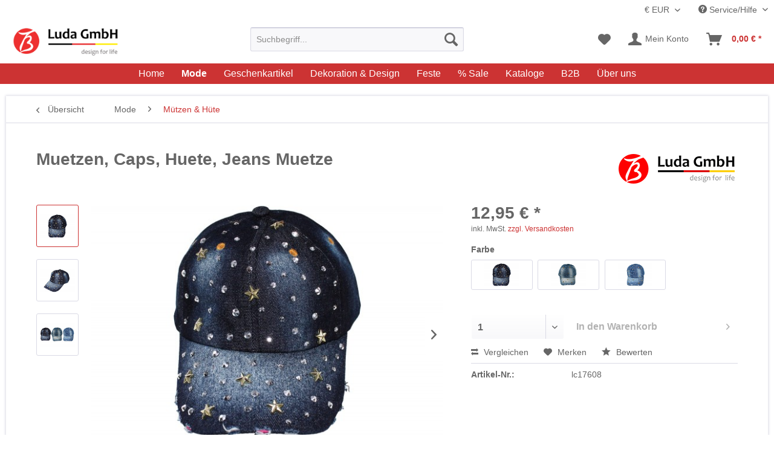

--- FILE ---
content_type: text/html; charset=UTF-8
request_url: https://eluda.de/muetzen-caps-huete-jeans-muetze-1108
body_size: 26387
content:
<!DOCTYPE html>
<html class="no-js" lang="de" itemscope="itemscope" itemtype="http://schema.org/WebPage">
<head>
<meta charset="utf-8">
<meta name="author" content="eluda" />
<meta name="robots" content="		index,follow" />
<meta name="revisit-after" content="15 days" />
<meta name="keywords" content="Super TOP denim M" />
<meta name="description" content="Super TOP denim M" />
<link rel="alternate" hreflang="de" href="https://eluda.de/muetzen-caps-huete-jeans-muetze-1108" />
<link rel="alternate" hreflang="en" href="https://eluda.de/en" />
<link rel="alternate" hreflang="x-default" href="https://eluda.de/muetzen-caps-huete-jeans-muetze-1108" />
<meta property="og:type" content="product" />
<meta property="og:site_name" content="Luda GmbH" />
<meta property="og:url" content="https://eluda.de/muetzen-caps-huete-jeans-muetze-1108" />
<meta property="og:title" content="Muetzen, Caps, Huete, Jeans Muetze" />
<meta property="og:description" content="Super TOP denim Muetze Modell,&amp;nbsp; Baseball CAP mit verschiedenen Motive Strassstein in Jeans-Look,flexibel und verstellbar Groesse, Fester Schirm, KU=max.58cm, Material: 100% Baumwolle." />
<meta property="og:image" content="https://eluda.de/media/image/c0/6c/49/lc1760803.jpg" />
<meta property="product:brand" content="Luda GmbH" />
<meta property="product:price" content="12,95" />
<meta property="product:product_link" content="https://eluda.de/muetzen-caps-huete-jeans-muetze-1108" />
<meta name="twitter:card" content="product" />
<meta name="twitter:site" content="Luda GmbH" />
<meta name="twitter:title" content="Muetzen, Caps, Huete, Jeans Muetze" />
<meta name="twitter:description" content="Super TOP denim Muetze Modell,&amp;nbsp; Baseball CAP mit verschiedenen Motive Strassstein in Jeans-Look,flexibel und verstellbar Groesse, Fester Schirm, KU=max.58cm, Material: 100% Baumwolle." />
<meta name="twitter:image" content="https://eluda.de/media/image/c0/6c/49/lc1760803.jpg" />
<meta itemprop="copyrightHolder" content="Luda GmbH" />
<meta itemprop="copyrightYear" content="2014" />
<meta itemprop="isFamilyFriendly" content="True" />
<meta itemprop="image" content="https://eluda.de/media/image/65/2f/eb/logo_retina_webcolor.jpg" />
<meta name="viewport" content="width=device-width, initial-scale=1.0, user-scalable=no">
<meta name="mobile-web-app-capable" content="yes">
<meta name="apple-mobile-web-app-title" content="Luda GmbH">
<meta name="apple-mobile-web-app-capable" content="yes">
<meta name="apple-mobile-web-app-status-bar-style" content="default">
<link rel="apple-touch-icon-precomposed" href="/themes/Frontend/Responsive/frontend/_public/src/img/apple-touch-icon-precomposed.png">
<link rel="shortcut icon" href="https://eluda.de/media/unknown/d9/0c/f4/favicon.ico">
<meta name="msapplication-navbutton-color" content="#CC3333" />
<meta name="application-name" content="Luda GmbH" />
<meta name="msapplication-starturl" content="https://eluda.de/" />
<meta name="msapplication-window" content="width=1024;height=768" />
<meta name="msapplication-TileImage" content="/themes/Frontend/Responsive/frontend/_public/src/img/win-tile-image.png">
<meta name="msapplication-TileColor" content="#CC3333">
<meta name="theme-color" content="#CC3333" />
<link rel="canonical" href="https://eluda.de/muetzen-caps-huete-jeans-muetze-1108" />
<title itemprop="name">
Muetzen, Caps, Huete, Jeans Muetze | Mützen & Hüte | Mode | Luda GmbH</title>
<link href="/web/cache/1762274634_7bb01d0498a95a73ae6199860bb5f631.css" media="all" rel="stylesheet" type="text/css" />
<script async src="/themes/Frontend/Responsive/frontend/_public/src/js/vendors/modernizr/modernizr.custom.35977.js"></script>
</head>
<body class="is--ctl-detail is--act-index">
<div class="page-wrap">
<noscript class="noscript-main">
<div class="alert is--warning">
<div class="alert--icon">
<i class="icon--element icon--warning"></i>
</div>
<div class="alert--content">
Um Luda&#x20;GmbH in vollem Umfang nutzen zu k&ouml;nnen, empfehlen wir Ihnen Javascript in Ihrem Browser zu aktiveren.
</div>
</div>
</noscript>
<header class="header-main">
<div class="top-bar">
<div class="container block-group">
<nav class="top-bar--navigation block" role="menubar">

    



            <div class="top-bar--currency navigation--entry">
            
                <form method="post" class="currency--form">
                    
                        <div class="field--select"> 
                            <select name="__currency" class="currency--select" data-auto-submit="true">
                                                                    <option value="1" selected="selected">
                                        &euro; EUR
                                    </option>
                                                                    <option value="2">
                                        $ USD
                                    </option>
                                                            </select>
                            
                            <span class="arrow"></span>
                        </div>
                    
                </form>
            
        </div>
    

<div class="navigation--entry entry--compare is--hidden" role="menuitem" aria-haspopup="true" data-drop-down-menu="true">
    

</div>
<div class="navigation--entry entry--service has--drop-down" role="menuitem" aria-haspopup="true" data-drop-down-menu="true">
<i class="icon--service"></i> Service/Hilfe
<ul class="service--list is--rounded" role="menu">
<li class="service--entry" role="menuitem">
<a class="service--link" href="https://eluda.de/registerFC/index/sValidation/H" title="Händler-Login" >
Händler-Login
</a>
</li>
<li class="service--entry" role="menuitem">
<a class="service--link" href="https://www.eluda.de/ueber-uns/" title="Über uns" target="_parent">
Über uns
</a>
</li>
<li class="service--entry" role="menuitem">
<a class="service--link" href="https://eluda.de/agb-endkunden" title="AGB Endkunden" >
AGB Endkunden
</a>
</li>
<li class="service--entry" role="menuitem">
<a class="service--link" href="https://eluda.de/defektes-produkt" title="Defektes Produkt" target="_self">
Defektes Produkt
</a>
</li>
<li class="service--entry" role="menuitem">
<a class="service--link" href="https://eluda.de/sitemap" title="Sitemap" >
Sitemap
</a>
</li>
<li class="service--entry" role="menuitem">
<a class="service--link" href="https://eluda.de/kontaktformular" title="Kontakt" target="_self">
Kontakt
</a>
</li>
<li class="service--entry" role="menuitem">
<a class="service--link" href="https://eluda.de/versand" title="Versand" >
Versand
</a>
</li>
<li class="service--entry" role="menuitem">
<a class="service--link" href="https://eluda.de/faq-hilfe" title="FAQ &amp; Hilfe" target="_parent">
FAQ & Hilfe
</a>
</li>
<li class="service--entry" role="menuitem">
<a class="service--link" href="https://eluda.de/widerrufsrecht" title="Widerrufsrecht " >
Widerrufsrecht
</a>
</li>
<li class="service--entry" role="menuitem">
<a class="service--link" href="https://eluda.de/datenschutz" title="Datenschutz" >
Datenschutz
</a>
</li>
<li class="service--entry" role="menuitem">
<a class="service--link" href="https://eluda.de/custom/index/sCustom/3" title="Impressum" >
Impressum
</a>
</li>
</ul>
</div>
</nav>
</div>
</div>
<div class="container header--navigation">
<div class="logo-main block-group" role="banner">
<div class="logo--shop block">
<a class="logo--link" href="https://eluda.de/" title="Luda GmbH - zur Startseite wechseln">
<picture>
<source srcset="https://eluda.de/media/image/65/2f/eb/logo_retina_webcolor.jpg" media="(min-width: 78.75em)">
<source srcset="https://eluda.de/media/image/65/2f/eb/logo_retina_webcolor.jpg" media="(min-width: 64em)">
<source srcset="https://eluda.de/media/image/65/2f/eb/logo_retina_webcolor.jpg" media="(min-width: 48em)">
<img srcset="https://eluda.de/media/image/65/2f/eb/logo_retina_webcolor.jpg" alt="Luda GmbH - zur Startseite wechseln" title="Luda GmbH - zur Startseite wechseln" />
</picture>
</a>
</div>
</div>
<nav class="shop--navigation block-group">
<ul class="navigation--list block-group" role="menubar">
<li class="navigation--entry entry--menu-left" role="menuitem">
<a class="entry--link entry--trigger btn is--icon-left" href="#offcanvas--left" data-offcanvas="true" data-offCanvasSelector=".sidebar-main">
<i class="icon--menu"></i> Menü
</a>
</li>
<li class="navigation--entry entry--search" role="menuitem" data-search="true" aria-haspopup="true">
<a class="btn entry--link entry--trigger" href="#show-hide--search" title="Suche anzeigen / schließen">
<i class="icon--search"></i>
<span class="search--display">Suchen</span>
</a>
<form action="/search" method="get" class="main-search--form">
<input type="search" name="sSearch" class="main-search--field" autocomplete="off" autocapitalize="off" placeholder="Suchbegriff..." maxlength="30" />
<button type="submit" class="main-search--button">
<i class="icon--search"></i>
<span class="main-search--text">Suchen</span>
</button>
<div class="form--ajax-loader">&nbsp;</div>
</form>
<div class="main-search--results"></div>
</li>

    <li class="navigation--entry entry--notepad" role="menuitem">
        <a href="https://eluda.de/note" title="Merkzettel" class="btn">
            <i class="icon--heart"></i>
                    </a>
    </li>




    <li class="navigation--entry entry--account" role="menuitem">
        
            <a href="https://eluda.de/account" title="Mein Konto" class="btn is--icon-left entry--link account--link">
                <i class="icon--account"></i>
                <span class="account--display">
                    Mein Konto
                </span>
            </a>
        
    </li>




    <li class="navigation--entry entry--cart" role="menuitem">
        <a class="btn is--icon-left cart--link" href="https://eluda.de/checkout/cart" title="Warenkorb">
            <span class="cart--display">
                                    Warenkorb
                            </span>

            <span class="badge is--primary is--minimal cart--quantity is--hidden">0</span>

            <i class="icon--basket"></i>

            <span class="cart--amount">
                0,00&nbsp;&euro; *
            </span>
        </a>
        <div class="ajax-loader">&nbsp;</div>
    </li>



</ul>
</nav>
<div class="container--ajax-cart" data-collapse-cart="true" data-displayMode="offcanvas"></div>
</div>
</header>
<nav class="navigation-main">
<div class="container" data-menu-scroller="true" data-listSelector=".navigation--list.container" data-viewPortSelector=".navigation--list-wrapper">
<div class="navigation--list-wrapper">
<ul class="navigation--list container" role="menubar" itemscope="itemscope" itemtype="http://schema.org/SiteNavigationElement">
<li class="navigation--entry is--home" role="menuitem"><a class="navigation--link is--first" href="https://eluda.de/" title="Home" itemprop="url"><span itemprop="name">Home</span></a></li><li class="navigation--entry is--active" role="menuitem"><a class="navigation--link is--active" href="https://eluda.de/mode/" title="Mode" itemprop="url"><span itemprop="name">Mode</span></a></li><li class="navigation--entry" role="menuitem"><a class="navigation--link" href="https://eluda.de/geschenkartikel/" title="Geschenkartikel " itemprop="url"><span itemprop="name">Geschenkartikel </span></a></li><li class="navigation--entry" role="menuitem"><a class="navigation--link" href="https://eluda.de/dekoration-design/" title="Dekoration & Design" itemprop="url"><span itemprop="name">Dekoration & Design</span></a></li><li class="navigation--entry" role="menuitem"><a class="navigation--link" href="https://eluda.de/feste/" title="Feste" itemprop="url"><span itemprop="name">Feste</span></a></li><li class="navigation--entry" role="menuitem"><a class="navigation--link" href="https://eluda.de/sale/" title="% Sale" itemprop="url"><span itemprop="name">% Sale</span></a></li><li class="navigation--entry" role="menuitem"><a class="navigation--link" href="https://eluda.de/kataloge/" title="Kataloge" itemprop="url"><span itemprop="name">Kataloge</span></a></li><li class="navigation--entry" role="menuitem"><a class="navigation--link" href="https://www.eluda.de/registerFC/index/sValidation/H" title="B2B" itemprop="url"><span itemprop="name">B2B</span></a></li><li class="navigation--entry" role="menuitem"><a class="navigation--link" href="https://eluda.de/ueber-uns/" title="Über uns" itemprop="url"><span itemprop="name">Über uns</span></a></li>            </ul>
</div>
<div class="advanced-menu" data-advanced-menu="true" data-hoverDelay="250">
<div class="menu--container">
<div class="button-container">
<a href="https://eluda.de/mode/" class="button--category" title="Zur Kategorie Mode">
<i class="icon--arrow-right"></i>
Zur Kategorie Mode
</a>
<span class="button--close">
<i class="icon--cross"></i>
</span>
</div>
<div class="content--wrapper has--content has--teaser">
<ul class="menu--list menu--level-0 columns--2" style="width: 50%;">
<li class="menu--list-item item--level-0" style="width: 100%">
<a href="https://eluda.de/mode/accessoires/" class="menu--list-item-link" title="Accessoires">Accessoires</a>
</li>
<li class="menu--list-item item--level-0" style="width: 100%">
<a href="https://eluda.de/mode/tuecher-schals/" class="menu--list-item-link" title="Tücher &amp; Schals">Tücher & Schals</a>
<ul class="menu--list menu--level-1 columns--2">
<li class="menu--list-item item--level-1">
<a href="https://eluda.de/mode/tuecher-schals/ponchos/" class="menu--list-item-link" title="Ponchos">Ponchos</a>
</li>
<li class="menu--list-item item--level-1">
<a href="https://eluda.de/mode/tuecher-schals/dreieckstuecher/" class="menu--list-item-link" title="Dreieckstücher">Dreieckstücher</a>
</li>
<li class="menu--list-item item--level-1">
<a href="https://eluda.de/mode/tuecher-schals/langschals/" class="menu--list-item-link" title="Langschals">Langschals</a>
</li>
<li class="menu--list-item item--level-1">
<a href="https://eluda.de/mode/tuecher-schals/multifunktions-schals/" class="menu--list-item-link" title="Multifunktions Schals">Multifunktions Schals</a>
</li>
<li class="menu--list-item item--level-1">
<a href="https://eluda.de/mode/tuecher-schals/premium-klasse/" class="menu--list-item-link" title="Premium Klasse">Premium Klasse</a>
</li>
<li class="menu--list-item item--level-1">
<a href="https://eluda.de/mode/tuecher-schals/rundschals-aus-viskose/" class="menu--list-item-link" title="Rundschals aus Viskose">Rundschals aus Viskose</a>
</li>
<li class="menu--list-item item--level-1">
<a href="https://eluda.de/mode/tuecher-schals/schlauchschals/" class="menu--list-item-link" title="Schlauchschals">Schlauchschals</a>
</li>
<li class="menu--list-item item--level-1">
<a href="https://eluda.de/mode/tuecher-schals/herren-schals/" class="menu--list-item-link" title="Herren Schals">Herren Schals</a>
</li>
</ul>
</li>
<li class="menu--list-item item--level-0" style="width: 100%">
<a href="https://eluda.de/mode/muetzen-huete/" class="menu--list-item-link" title="Mützen &amp; Hüte">Mützen & Hüte</a>
</li>
<li class="menu--list-item item--level-0" style="width: 100%">
<a href="https://eluda.de/mode/handschuhe/" class="menu--list-item-link" title="Handschuhe">Handschuhe</a>
</li>
<li class="menu--list-item item--level-0" style="width: 100%">
<a href="https://eluda.de/mode/leggins/" class="menu--list-item-link" title="Leggins">Leggins</a>
</li>
</ul>
<div class="menu--delimiter" style="right: 50%;"></div>
<div class="menu--teaser" style="width: 50%;">
<a href="https://eluda.de/mode/" title="Zur Kategorie Mode" class="teaser--image" style="background-image: url(https://eluda.de/media/image/29/6d/03/Luda-GmbH-2025-Fruhjahr-5.jpg);"></a>
<div class="teaser--headline">Mode-Accessoires</div>
<div class="teaser--text">
Entdecken Sie die exklusive Modewelt der Luda GmbH. Unsere Kollektion umfasst stilvolle Accessoires wie Schals, Mützen, Hüte und Handschuhe, die Ihre Garderobe aufwerten. Ob kuschelige Tücher für kalte Tage, elegante Kopfbedeckungen oder trendige...
<a class="teaser--text-link" href="https://eluda.de/mode/" title="mehr erfahren">
mehr erfahren
</a>
</div>
</div>
</div>
</div>
<div class="menu--container">
<div class="button-container">
<a href="https://eluda.de/geschenkartikel/" class="button--category" title="Zur Kategorie Geschenkartikel ">
<i class="icon--arrow-right"></i>
Zur Kategorie Geschenkartikel
</a>
<span class="button--close">
<i class="icon--cross"></i>
</span>
</div>
<div class="content--wrapper has--content has--teaser">
<ul class="menu--list menu--level-0 columns--2" style="width: 50%;">
<li class="menu--list-item item--level-0" style="width: 100%">
<a href="https://eluda.de/geschenkartikel/trends/" class="menu--list-item-link" title="Trends">Trends</a>
<ul class="menu--list menu--level-1 columns--2">
<li class="menu--list-item item--level-1">
<a href="https://eluda.de/geschenkartikel/trends/accessoires/" class="menu--list-item-link" title="Accessoires">Accessoires</a>
</li>
<li class="menu--list-item item--level-1">
<a href="https://eluda.de/cat/index/sCategory/349" class="menu--list-item-link" title="Rosenbär Geschenk">Rosenbär Geschenk</a>
</li>
<li class="menu--list-item item--level-1">
<a href="https://eluda.de/geschenkartikel/trends/schluesselanhaenger/" class="menu--list-item-link" title="Schlüsselanhänger ">Schlüsselanhänger </a>
</li>
<li class="menu--list-item item--level-1">
<a href="https://eluda.de/geschenkartikel/trends/turnbeutel/" class="menu--list-item-link" title="Turnbeutel">Turnbeutel</a>
</li>
<li class="menu--list-item item--level-1">
<a href="https://eluda.de/geschenkartikel/trends/jump-ball/" class="menu--list-item-link" title="Jump Ball">Jump Ball</a>
</li>
<li class="menu--list-item item--level-1">
<a href="https://eluda.de/geschenkartikel/trends/emoticons/" class="menu--list-item-link" title="Emoticons">Emoticons</a>
</li>
</ul>
</li>
<li class="menu--list-item item--level-0" style="width: 100%">
<a href="https://eluda.de/geschenkartikel/verschiedenes/" class="menu--list-item-link" title="Verschiedenes">Verschiedenes</a>
<ul class="menu--list menu--level-1 columns--2">
<li class="menu--list-item item--level-1">
<a href="https://eluda.de/geschenkartikel/verschiedenes/schul-buerobedarf/" class="menu--list-item-link" title="Schul &amp; Bürobedarf ">Schul & Bürobedarf </a>
</li>
<li class="menu--list-item item--level-1">
<a href="https://eluda.de/geschenkartikel/verschiedenes/ladenbedarf/" class="menu--list-item-link" title="Ladenbedarf">Ladenbedarf</a>
</li>
<li class="menu--list-item item--level-1">
<a href="https://eluda.de/geschenkartikel/verschiedenes/trolley/" class="menu--list-item-link" title="Trolley">Trolley</a>
</li>
<li class="menu--list-item item--level-1">
<a href="https://eluda.de/geschenkartikel/verschiedenes/wasserpfeife/" class="menu--list-item-link" title="Wasserpfeife">Wasserpfeife</a>
</li>
<li class="menu--list-item item--level-1">
<a href="https://eluda.de/geschenkartikel/verschiedenes/geschenke/" class="menu--list-item-link" title="Geschenke">Geschenke</a>
</li>
</ul>
</li>
<li class="menu--list-item item--level-0" style="width: 100%">
<a href="https://eluda.de/geschenkartikel/spielzeug/" class="menu--list-item-link" title="Spielzeug">Spielzeug</a>
<ul class="menu--list menu--level-1 columns--2">
<li class="menu--list-item item--level-1">
<a href="https://eluda.de/geschenkartikel/spielzeug/spielzeug-pistolen/" class="menu--list-item-link" title="Spielzeug-Pistolen">Spielzeug-Pistolen</a>
</li>
<li class="menu--list-item item--level-1">
<a href="https://eluda.de/geschenkartikel/spielzeug/verschiedenes/" class="menu--list-item-link" title="Verschiedenes">Verschiedenes</a>
</li>
</ul>
</li>
</ul>
<div class="menu--delimiter" style="right: 50%;"></div>
<div class="menu--teaser" style="width: 50%;">
<a href="https://eluda.de/geschenkartikel/" title="Zur Kategorie Geschenkartikel " class="teaser--image" style="background-image: url(https://eluda.de/media/image/fd/5f/99/Porzellan_banner.jpg);"></a>
<div class="teaser--headline">Geschenkartikel Großhandel</div>
<div class="teaser--text">
Luda GmbH ist ein auf Schals und Geschenkartikel spezialisiertes Großhandelsunternehmen mit Sitz in Dreieich. Seit 2006 (vormals Lily Handels GmbH) agiert das Unternehmen erfolgreich auf dem internationalen Markt als Importeur und Großhändler....
<a class="teaser--text-link" href="https://eluda.de/geschenkartikel/" title="mehr erfahren">
mehr erfahren
</a>
</div>
</div>
</div>
</div>
<div class="menu--container">
<div class="button-container">
<a href="https://eluda.de/dekoration-design/" class="button--category" title="Zur Kategorie Dekoration &amp; Design">
<i class="icon--arrow-right"></i>
Zur Kategorie Dekoration & Design
</a>
<span class="button--close">
<i class="icon--cross"></i>
</span>
</div>
<div class="content--wrapper has--content has--teaser">
<ul class="menu--list menu--level-0 columns--2" style="width: 50%;">
<li class="menu--list-item item--level-0" style="width: 100%">
<a href="https://eluda.de/dekoration-design/wohnen/" class="menu--list-item-link" title="Wohnen">Wohnen</a>
<ul class="menu--list menu--level-1 columns--2">
<li class="menu--list-item item--level-1">
<a href="https://eluda.de/dekoration-design/wohnen/blechdosen/" class="menu--list-item-link" title="Blechdosen">Blechdosen</a>
</li>
<li class="menu--list-item item--level-1">
<a href="https://eluda.de/dekoration-design/wohnen/kissenbezug/" class="menu--list-item-link" title="Kissenbezug">Kissenbezug</a>
</li>
<li class="menu--list-item item--level-1">
<a href="https://eluda.de/dekoration-design/wohnen/beauty-accessoires/" class="menu--list-item-link" title="Beauty Accessoires">Beauty Accessoires</a>
</li>
<li class="menu--list-item item--level-1">
<a href="https://eluda.de/dekoration-design/wohnen/schatzkiste/" class="menu--list-item-link" title="Schatzkiste">Schatzkiste</a>
</li>
<li class="menu--list-item item--level-1">
<a href="https://eluda.de/cat/index/sCategory/348" class="menu--list-item-link" title="LED Tischlampen">LED Tischlampen</a>
</li>
<li class="menu--list-item item--level-1">
<a href="https://eluda.de/dekoration-design/wohnen/porzellan/" class="menu--list-item-link" title="Porzellan">Porzellan</a>
</li>
<li class="menu--list-item item--level-1">
<a href="https://eluda.de/dekoration-design/wohnen/keramik/" class="menu--list-item-link" title="Keramik">Keramik</a>
</li>
<li class="menu--list-item item--level-1">
<a href="https://eluda.de/dekoration-design/wohnen/kristall-glas/" class="menu--list-item-link" title="Kristall &amp; Glas">Kristall & Glas</a>
</li>
<li class="menu--list-item item--level-1">
<a href="https://eluda.de/dekoration-design/wohnen/kerzenstaender/" class="menu--list-item-link" title="Kerzenständer">Kerzenständer</a>
</li>
<li class="menu--list-item item--level-1">
<a href="https://eluda.de/dekoration-design/wohnen/uhren-spiegel/" class="menu--list-item-link" title="Uhren &amp; Spiegel">Uhren & Spiegel</a>
</li>
<li class="menu--list-item item--level-1">
<a href="https://eluda.de/dekoration-design/wohnen/vasen/" class="menu--list-item-link" title="Vasen">Vasen</a>
</li>
<li class="menu--list-item item--level-1">
<a href="https://eluda.de/dekoration-design/wohnen/weihnachten/" class="menu--list-item-link" title="Weihnachten">Weihnachten</a>
</li>
</ul>
</li>
<li class="menu--list-item item--level-0" style="width: 100%">
<a href="https://eluda.de/dekoration-design/bilderrahmen/" class="menu--list-item-link" title="Bilderrahmen">Bilderrahmen</a>
<ul class="menu--list menu--level-1 columns--2">
<li class="menu--list-item item--level-1">
<a href="https://eluda.de/dekoration-design/bilderrahmen/kunststoff/" class="menu--list-item-link" title="Kunststoff">Kunststoff</a>
</li>
<li class="menu--list-item item--level-1">
<a href="https://eluda.de/cat/index/sCategory/347" class="menu--list-item-link" title="LED Bilderrahmen">LED Bilderrahmen</a>
</li>
<li class="menu--list-item item--level-1">
<a href="https://eluda.de/dekoration-design/bilderrahmen/glas/" class="menu--list-item-link" title="Glas">Glas</a>
</li>
<li class="menu--list-item item--level-1">
<a href="https://eluda.de/dekoration-design/bilderrahmen/holz/" class="menu--list-item-link" title="Holz">Holz</a>
</li>
<li class="menu--list-item item--level-1">
<a href="https://eluda.de/dekoration-design/bilderrahmen/kunsterleder/" class="menu--list-item-link" title="Kunsterleder">Kunsterleder</a>
</li>
</ul>
</li>
<li class="menu--list-item item--level-0" style="width: 100%">
<a href="https://eluda.de/dekoration-design/figuren/" class="menu--list-item-link" title="Figuren">Figuren</a>
<ul class="menu--list menu--level-1 columns--2">
<li class="menu--list-item item--level-1">
<a href="https://eluda.de/dekoration-design/figuren/elefanten/" class="menu--list-item-link" title="Elefanten">Elefanten</a>
</li>
<li class="menu--list-item item--level-1">
<a href="https://eluda.de/dekoration-design/figuren/engel-elfen/" class="menu--list-item-link" title="Engel &amp; Elfen">Engel & Elfen</a>
</li>
<li class="menu--list-item item--level-1">
<a href="https://eluda.de/dekoration-design/figuren/tiere/" class="menu--list-item-link" title="Tiere">Tiere</a>
</li>
</ul>
</li>
<li class="menu--list-item item--level-0" style="width: 100%">
<a href="https://eluda.de/dekoration-design/asiatische-kultur/" class="menu--list-item-link" title="Asiatische Kultur">Asiatische Kultur</a>
</li>
</ul>
<div class="menu--delimiter" style="right: 50%;"></div>
<div class="menu--teaser" style="width: 50%;">
<a href="https://eluda.de/dekoration-design/" title="Zur Kategorie Dekoration &amp; Design" class="teaser--image" style="background-image: url(https://eluda.de/media/image/f8/41/7b/Christmas2017_9.jpg);"></a>
<div class="teaser--headline">Dekoration & Design</div>
<div class="teaser--text">
Luda GmbH: Ihr Großhandel für Geschenkartikel und Wohn-Accessoires
Entdecken Sie unser umfangreiches Sortiment an Deko-Figuren, Engel, Elefantenfiguren, Hochzeitdekoration, Festartikeln, Tischdekoration und weiteren Dekorationsartikeln....
<a class="teaser--text-link" href="https://eluda.de/dekoration-design/" title="mehr erfahren">
mehr erfahren
</a>
</div>
</div>
</div>
</div>
<div class="menu--container">
<div class="button-container">
<a href="https://eluda.de/feste/" class="button--category" title="Zur Kategorie Feste">
<i class="icon--arrow-right"></i>
Zur Kategorie Feste
</a>
<span class="button--close">
<i class="icon--cross"></i>
</span>
</div>
<div class="content--wrapper has--content has--teaser">
<ul class="menu--list menu--level-0 columns--2" style="width: 50%;">
<li class="menu--list-item item--level-0" style="width: 100%">
<a href="https://eluda.de/feste/hochzeit/" class="menu--list-item-link" title="Hochzeit">Hochzeit</a>
</li>
<li class="menu--list-item item--level-0" style="width: 100%">
<a href="https://eluda.de/feste/weihnachten/" class="menu--list-item-link" title="Weihnachten">Weihnachten</a>
</li>
<li class="menu--list-item item--level-0" style="width: 100%">
<a href="https://eluda.de/feste/party/" class="menu--list-item-link" title="Party">Party</a>
</li>
<li class="menu--list-item item--level-0" style="width: 100%">
<a href="https://eluda.de/feste/fanartikel/" class="menu--list-item-link" title="Fanartikel">Fanartikel</a>
</li>
</ul>
<div class="menu--delimiter" style="right: 50%;"></div>
<div class="menu--teaser" style="width: 50%;">
<a href="https://eluda.de/feste/" title="Zur Kategorie Feste" class="teaser--image" style="background-image: url(https://eluda.de/media/image/30/17/1d/Party_banner.jpg);"></a>
<div class="teaser--headline">Luda GmbH | Exklusive Produkte für festliche Anlässe</div>
<div class="teaser--text">
Luda GmbH - Ihr Großhändler für Geschenkartikel und Wohnaccessoires. Entdecken Sie eine breite Auswahl an exquisiten Produkten für Festivals, Bankette und Partys. Von opulenter Dekoration bis hin zu einzigartigen Geschenken, gestalten wir...
<a class="teaser--text-link" href="https://eluda.de/feste/" title="mehr erfahren">
mehr erfahren
</a>
</div>
</div>
</div>
</div>
<div class="menu--container">
<div class="button-container">
<a href="https://eluda.de/sale/" class="button--category" title="Zur Kategorie % Sale">
<i class="icon--arrow-right"></i>
Zur Kategorie % Sale
</a>
<span class="button--close">
<i class="icon--cross"></i>
</span>
</div>
<div class="content--wrapper has--content has--teaser">
<ul class="menu--list menu--level-0 columns--2" style="width: 50%;">
<li class="menu--list-item item--level-0" style="width: 100%">
<a href="https://eluda.de/sale/accessoires/" class="menu--list-item-link" title="Accessoires">Accessoires</a>
</li>
<li class="menu--list-item item--level-0" style="width: 100%">
<a href="https://eluda.de/sale/tuecher-schals/" class="menu--list-item-link" title="Tücher &amp; Schals">Tücher & Schals</a>
</li>
<li class="menu--list-item item--level-0" style="width: 100%">
<a href="https://eluda.de/sale/dekoartikel/" class="menu--list-item-link" title="Dekoartikel">Dekoartikel</a>
</li>
<li class="menu--list-item item--level-0" style="width: 100%">
<a href="https://eluda.de/sale/geschenkartikel/" class="menu--list-item-link" title="Geschenkartikel">Geschenkartikel</a>
</li>
</ul>
<div class="menu--delimiter" style="right: 50%;"></div>
<div class="menu--teaser" style="width: 50%;">
<a href="https://eluda.de/sale/" title="Zur Kategorie % Sale" class="teaser--image" style="background-image: url(https://eluda.de/media/image/29/8b/3d/luda-gmbh-Sale.jpg);"></a>
<div class="teaser--headline">Sale</div>
<div class="teaser--text">
Sommer-Schlussverkauf bei Luda GmbH!
Entdecken Sie unsere vielfältige Auswahl an Produkten und Preisen, egal ob Sie Privatkunde oder Geschäftskunde sind, ob Einzelstücke oder Großhandel, ob Aktionen oder Restposten. Verpassen Sie nicht...
<a class="teaser--text-link" href="https://eluda.de/sale/" title="mehr erfahren">
mehr erfahren
</a>
</div>
</div>
</div>
</div>
<div class="menu--container">
<div class="button-container">
<a href="https://eluda.de/kataloge/" class="button--category" title="Zur Kategorie Kataloge">
<i class="icon--arrow-right"></i>
Zur Kategorie Kataloge
</a>
<span class="button--close">
<i class="icon--cross"></i>
</span>
</div>
<div class="content--wrapper has--teaser">
<div class="menu--teaser" style="width: 100%;">
<div class="teaser--headline">Kataloge</div>
<div class="teaser--text">
Vielen Dank, dass Sie sich für uns entschieden haben. Es bereitet uns Freude, Ihnen ein qualitativ hochwertiges Erlebnis zu bieten. Hier finden Sie unsere Produktkataloge und Gebrauchsanleitungen zum Download. Sollten Sie Fragen haben, stehen...
<a class="teaser--text-link" href="https://eluda.de/kataloge/" title="mehr erfahren">
mehr erfahren
</a>
</div>
</div>
</div>
</div>
<div class="menu--container">
<div class="button-container">
<a href="https://www.eluda.de/registerFC/index/sValidation/H" class="button--category" title="Zur Kategorie B2B">
<i class="icon--arrow-right"></i>
Zur Kategorie B2B
</a>
<span class="button--close">
<i class="icon--cross"></i>
</span>
</div>
<div class="content--wrapper has--teaser">
<div class="menu--teaser" style="width: 100%;">
<div class="teaser--headline">Ihr Experte für Import und Großhandel</div>
<div class="teaser--text">
Herzlich willkommen bei Luda GmbH. Wir freuen uns darauf, mit Ihnen eine B2B-Partnerschaft aufzubauen. Auf dem Weg des gemeinsamen Wachstums stehen wir Ihnen zur Seite, um gemeinsam ein neues Kapitel im Geschäftsleben zu schreiben.
<a class="teaser--text-link" href="https://www.eluda.de/registerFC/index/sValidation/H" title="mehr erfahren">
mehr erfahren
</a>
</div>
</div>
</div>
</div>
<div class="menu--container">
<div class="button-container">
<a href="https://eluda.de/ueber-uns/" class="button--category" title="Zur Kategorie Über uns">
<i class="icon--arrow-right"></i>
Zur Kategorie Über uns
</a>
<span class="button--close">
<i class="icon--cross"></i>
</span>
</div>
<div class="content--wrapper has--content has--teaser">
<ul class="menu--list menu--level-0 columns--2" style="width: 50%;">
<li class="menu--list-item item--level-0" style="width: 100%">
<a href="https://eluda.de/ueber-uns/unternehmensphilosophie/" class="menu--list-item-link" title="Unternehmensphilosophie">Unternehmensphilosophie</a>
</li>
<li class="menu--list-item item--level-0" style="width: 100%">
<a href="https://eluda.de/ueber-uns/markeneinfuehrung/" class="menu--list-item-link" title="Markeneinführung">Markeneinführung</a>
</li>
<li class="menu--list-item item--level-0" style="width: 100%">
<a href="https://eluda.de/ueber-uns/unternehmenskultur/" class="menu--list-item-link" title="Unternehmenskultur">Unternehmenskultur</a>
</li>
<li class="menu--list-item item--level-0" style="width: 100%">
<a href="https://eluda.de/ueber-uns/unsere-vorteile/" class="menu--list-item-link" title="Unsere Vorteile">Unsere Vorteile</a>
</li>
<li class="menu--list-item item--level-0" style="width: 100%">
<a href="https://eluda.de/ueber-uns/angebot-und-service/" class="menu--list-item-link" title="Angebot und Service">Angebot und Service</a>
</li>
</ul>
<div class="menu--delimiter" style="right: 50%;"></div>
<div class="menu--teaser" style="width: 50%;">
<a href="https://eluda.de/ueber-uns/" title="Zur Kategorie Über uns" class="teaser--image" style="background-image: url(https://eluda.de/media/image/ef/42/4e/Luda-GmbH-Gesch-ft.jpg);"></a>
<div class="teaser--headline">Über uns</div>
<div class="teaser--text">
Herzlich willkommen bei Luda GmbH, Ihrem spezialisierten Großhandelsunternehmen für Geschenkartikel und Accessoires mit Sitz in Dreieich. Seit unserer Gründung im Jahr 2006 (vormals Lily Handels GmbH) haben wir uns erfolgreich als Importeur und...
<a class="teaser--text-link" href="https://eluda.de/ueber-uns/" title="mehr erfahren">
mehr erfahren
</a>
</div>
</div>
</div>
</div>
</div>
</div>
</nav>
<section class="content-main container block-group">
<nav class="content--breadcrumb block">
<a class="breadcrumb--button breadcrumb--link" href="https://eluda.de/mode/muetzen-huete/" title="Übersicht">
<i class="icon--arrow-left"></i>
<span class="breadcrumb--title">Übersicht</span>
</a>
<ul class="breadcrumb--list" role="menu" itemscope itemtype="http://schema.org/BreadcrumbList">
<li class="breadcrumb--entry" itemprop="itemListElement" itemscope itemtype="http://schema.org/ListItem">
<a class="breadcrumb--link" href="https://eluda.de/mode/" title="Mode" itemprop="item">
<link itemprop="url" href="https://eluda.de/mode/" />
<span class="breadcrumb--title" itemprop="name">Mode</span>
</a>
<meta itemprop="position" content="0" />
</li>
<li class="breadcrumb--separator">
<i class="icon--arrow-right"></i>
</li>
<li class="breadcrumb--entry is--active" itemprop="itemListElement" itemscope itemtype="http://schema.org/ListItem">
<a class="breadcrumb--link" href="https://eluda.de/mode/muetzen-huete/" title="Mützen &amp; Hüte" itemprop="item">
<link itemprop="url" href="https://eluda.de/mode/muetzen-huete/" />
<span class="breadcrumb--title" itemprop="name">Mützen & Hüte</span>
</a>
<meta itemprop="position" content="1" />
</li>
</ul>
</nav>
<nav class="product--navigation">
<a href="#" class="navigation--link link--prev">
<div class="link--prev-button">
<span class="link--prev-inner">Zurück</span>
</div>
<div class="image--wrapper">
<div class="image--container"></div>
</div>
</a>
<a href="#" class="navigation--link link--next">
<div class="link--next-button">
<span class="link--next-inner">Vor</span>
</div>
<div class="image--wrapper">
<div class="image--container"></div>
</div>
</a>
</nav>
<div class="content-main--inner">
<aside class="sidebar-main off-canvas">
<div class="navigation--smartphone">
<ul class="navigation--list ">
<li class="navigation--entry entry--close-off-canvas">
<a href="#close-categories-menu" title="Menü schließen" class="navigation--link">
Menü schließen <i class="icon--arrow-right"></i>
</a>
</li>
</ul>
<div class="mobile--switches">

    



            <div class="top-bar--currency navigation--entry">
            
                <form method="post" class="currency--form">
                    
                        <div class="field--select"> 
                            <select name="__currency" class="currency--select" data-auto-submit="true">
                                                                    <option value="1" selected="selected">
                                        &euro; EUR
                                    </option>
                                                                    <option value="2">
                                        $ USD
                                    </option>
                                                            </select>
                            
                            <span class="arrow"></span>
                        </div>
                    
                </form>
            
        </div>
    

</div>
</div>
<div class="sidebar--categories-wrapper" data-subcategory-nav="true" data-mainCategoryId="3" data-categoryId="90" data-fetchUrl="/widgets/listing/getCategory/categoryId/90">
<div class="categories--headline navigation--headline">
Kategorien
</div>
<div class="sidebar--categories-navigation">
<ul class="sidebar--navigation categories--navigation navigation--list is--drop-down is--level0 is--rounded" role="menu">
<li class="navigation--entry is--active has--sub-categories has--sub-children" role="menuitem">
<a class="navigation--link is--active has--sub-categories link--go-forward" href="https://eluda.de/mode/" data-categoryId="199" data-fetchUrl="/widgets/listing/getCategory/categoryId/199" title="Mode">
Mode
<span class="is--icon-right">
<i class="icon--arrow-right"></i>
</span>
</a>
<ul class="sidebar--navigation categories--navigation navigation--list is--level1 is--rounded" role="menu">
<li class="navigation--entry" role="menuitem">
<a class="navigation--link" href="https://eluda.de/mode/accessoires/" data-categoryId="339" data-fetchUrl="/widgets/listing/getCategory/categoryId/339" title="Accessoires">
Accessoires
</a>
</li>
<li class="navigation--entry has--sub-children" role="menuitem">
<a class="navigation--link link--go-forward" href="https://eluda.de/mode/tuecher-schals/" data-categoryId="81" data-fetchUrl="/widgets/listing/getCategory/categoryId/81" title="Tücher &amp; Schals">
Tücher & Schals
<span class="is--icon-right">
<i class="icon--arrow-right"></i>
</span>
</a>
</li>
<li class="navigation--entry is--active" role="menuitem">
<a class="navigation--link is--active" href="https://eluda.de/mode/muetzen-huete/" data-categoryId="90" data-fetchUrl="/widgets/listing/getCategory/categoryId/90" title="Mützen &amp; Hüte">
Mützen & Hüte
</a>
</li>
<li class="navigation--entry" role="menuitem">
<a class="navigation--link" href="https://eluda.de/mode/handschuhe/" data-categoryId="89" data-fetchUrl="/widgets/listing/getCategory/categoryId/89" title="Handschuhe">
Handschuhe
</a>
</li>
<li class="navigation--entry" role="menuitem">
<a class="navigation--link" href="https://eluda.de/mode/leggins/" data-categoryId="91" data-fetchUrl="/widgets/listing/getCategory/categoryId/91" title="Leggins">
Leggins
</a>
</li>
</ul>
</li>
<li class="navigation--entry has--sub-children" role="menuitem">
<a class="navigation--link link--go-forward" href="https://eluda.de/geschenkartikel/" data-categoryId="108" data-fetchUrl="/widgets/listing/getCategory/categoryId/108" title="Geschenkartikel ">
Geschenkartikel
<span class="is--icon-right">
<i class="icon--arrow-right"></i>
</span>
</a>
</li>
<li class="navigation--entry has--sub-children" role="menuitem">
<a class="navigation--link link--go-forward" href="https://eluda.de/dekoration-design/" data-categoryId="92" data-fetchUrl="/widgets/listing/getCategory/categoryId/92" title="Dekoration &amp; Design">
Dekoration & Design
<span class="is--icon-right">
<i class="icon--arrow-right"></i>
</span>
</a>
</li>
<li class="navigation--entry has--sub-children" role="menuitem">
<a class="navigation--link link--go-forward" href="https://eluda.de/feste/" data-categoryId="132" data-fetchUrl="/widgets/listing/getCategory/categoryId/132" title="Feste">
Feste
<span class="is--icon-right">
<i class="icon--arrow-right"></i>
</span>
</a>
</li>
<li class="navigation--entry has--sub-children" role="menuitem">
<a class="navigation--link link--go-forward" href="https://eluda.de/sale/" data-categoryId="125" data-fetchUrl="/widgets/listing/getCategory/categoryId/125" title="% Sale">
% Sale
<span class="is--icon-right">
<i class="icon--arrow-right"></i>
</span>
</a>
</li>
<li class="navigation--entry" role="menuitem">
<a class="navigation--link" href="https://eluda.de/kataloge/" data-categoryId="308" data-fetchUrl="/widgets/listing/getCategory/categoryId/308" title="Kataloge">
Kataloge
</a>
</li>
<li class="navigation--entry" role="menuitem">
<a class="navigation--link" href="https://www.eluda.de/registerFC/index/sValidation/H" data-categoryId="306" data-fetchUrl="/widgets/listing/getCategory/categoryId/306" title="B2B">
B2B
</a>
</li>
<li class="navigation--entry has--sub-children" role="menuitem">
<a class="navigation--link link--go-forward" href="https://eluda.de/ueber-uns/" data-categoryId="159" data-fetchUrl="/widgets/listing/getCategory/categoryId/159" title="Über uns">
Über uns
<span class="is--icon-right">
<i class="icon--arrow-right"></i>
</span>
</a>
</li>
</ul>
</div>
<div class="shop-sites--container is--rounded">
<div class="shop-sites--headline navigation--headline">
Informationen
</div>
<ul class="shop-sites--navigation sidebar--navigation navigation--list is--drop-down is--level0" role="menu">
<li class="navigation--entry" role="menuitem">
<a class="navigation--link" href="https://eluda.de/registerFC/index/sValidation/H" title="Händler-Login" data-categoryId="21" data-fetchUrl="/widgets/listing/getCustomPage/pageId/21" >
Händler-Login
</a>
</li>
<li class="navigation--entry" role="menuitem">
<a class="navigation--link" href="https://www.eluda.de/ueber-uns/" title="Über uns" data-categoryId="9" data-fetchUrl="/widgets/listing/getCustomPage/pageId/9" target="_parent">
Über uns
</a>
</li>
<li class="navigation--entry" role="menuitem">
<a class="navigation--link" href="https://eluda.de/agb-endkunden" title="AGB Endkunden" data-categoryId="4" data-fetchUrl="/widgets/listing/getCustomPage/pageId/4" >
AGB Endkunden
</a>
</li>
<li class="navigation--entry" role="menuitem">
<a class="navigation--link" href="https://eluda.de/defektes-produkt" title="Defektes Produkt" data-categoryId="39" data-fetchUrl="/widgets/listing/getCustomPage/pageId/39" target="_self">
Defektes Produkt
</a>
</li>
<li class="navigation--entry" role="menuitem">
<a class="navigation--link" href="https://eluda.de/sitemap" title="Sitemap" data-categoryId="49" data-fetchUrl="/widgets/listing/getCustomPage/pageId/49" >
Sitemap
</a>
</li>
<li class="navigation--entry" role="menuitem">
<a class="navigation--link" href="https://eluda.de/kontaktformular" title="Kontakt" data-categoryId="1" data-fetchUrl="/widgets/listing/getCustomPage/pageId/1" target="_self">
Kontakt
</a>
</li>
<li class="navigation--entry" role="menuitem">
<a class="navigation--link" href="https://eluda.de/versand" title="Versand" data-categoryId="50" data-fetchUrl="/widgets/listing/getCustomPage/pageId/50" >
Versand
</a>
</li>
<li class="navigation--entry" role="menuitem">
<a class="navigation--link" href="https://eluda.de/faq-hilfe" title="FAQ &amp; Hilfe" data-categoryId="43" data-fetchUrl="/widgets/listing/getCustomPage/pageId/43" target="_parent">
FAQ & Hilfe
</a>
</li>
<li class="navigation--entry" role="menuitem">
<a class="navigation--link" href="https://eluda.de/widerrufsrecht" title="Widerrufsrecht " data-categoryId="8" data-fetchUrl="/widgets/listing/getCustomPage/pageId/8" >
Widerrufsrecht
</a>
</li>
<li class="navigation--entry" role="menuitem">
<a class="navigation--link" href="https://eluda.de/datenschutz" title="Datenschutz" data-categoryId="7" data-fetchUrl="/widgets/listing/getCustomPage/pageId/7" >
Datenschutz
</a>
</li>
<li class="navigation--entry" role="menuitem">
<a class="navigation--link" href="https://eluda.de/custom/index/sCustom/3" title="Impressum" data-categoryId="3" data-fetchUrl="/widgets/listing/getCustomPage/pageId/3" >
Impressum
</a>
</li>
</ul>
</div>
<div class="paypal-sidebar panel">
<div class="panel--body">
<a onclick="window.open(this.href, 'olcwhatispaypal','toolbar=no, location=no, directories=no, status=no, menubar=no, scrollbars=yes, resizable=yes, width=400, height=500'); return false;" href="https://www.paypal.com/de/cgi-bin/webscr?cmd=xpt/cps/popup/OLCWhatIsPayPal-outside" title="Wir akzeptieren PayPal" target="_blank">
<img class="paypal-sidebar--logo" src="/engine/Shopware/Plugins/Default/Frontend/SwagPaymentPaypal/Views/responsive/frontend/_public/src/img/paypal-logo.png" alt="PayPal Logo"/>
</a>
</div>
</div>
</div>
</aside>
<div class="content--wrapper">
<div class="content product--details" itemscope itemtype="http://schema.org/Product" data-product-navigation="/widgets/listing/productNavigation" data-category-id="90" data-main-ordernumber="lc17608" data-ajax-wishlist="true" data-compare-ajax="true" data-ajax-variants-container="true">
<header class="product--header">
<div class="product--info">
<h1 class="product--title" itemprop="name">
Muetzen, Caps, Huete, Jeans Muetze
</h1>
<div class="product--supplier">
<a href="https://eluda.de/luda-gmbh/" title="Weitere Artikel von Luda GmbH" class="product--supplier-link">
<img src="https://eluda.de/media/image/b1/57/9d/Luda-GmbH_web.jpg" alt="Luda GmbH">
</a>
</div>
<div class="product--rating-container">
<a href="#product--publish-comment" class="product--rating-link" rel="nofollow" title="Bewertung abgeben">
<span class="product--rating">
</span>
</a>
</div>
</div>
</header>
<div class="product--detail-upper block-group">
<div class="product--image-container image-slider" data-image-slider="true" data-image-gallery="true" data-maxZoom="0" data-thumbnails=".image--thumbnails" >
<div class="image--thumbnails image-slider--thumbnails">
<div class="image-slider--thumbnails-slide">
<a href="" title="Vorschau: Muetzen, Caps, Huete, Jeans Muetze" class="thumbnail--link is--active">
<img srcset="https://eluda.de/media/image/82/15/be/lc1760803_200x200.jpg" alt="Vorschau: Muetzen, Caps, Huete, Jeans Muetze" title="Vorschau: Muetzen, Caps, Huete, Jeans Muetze" class="thumbnail--image" />
</a>
<a href="" title="Vorschau: Muetzen, Caps, Huete, Jeans Muetze" class="thumbnail--link">
<img srcset="https://eluda.de/media/image/43/c5/54/lc1760804_200x200.jpg" alt="Vorschau: Muetzen, Caps, Huete, Jeans Muetze" title="Vorschau: Muetzen, Caps, Huete, Jeans Muetze" class="thumbnail--image" />
</a>
<a href="" title="Vorschau: Muetzen, Caps, Huete, Jeans Muetze" class="thumbnail--link">
<img srcset="https://eluda.de/media/image/1f/a0/50/lc1760809_200x200.jpg" alt="Vorschau: Muetzen, Caps, Huete, Jeans Muetze" title="Vorschau: Muetzen, Caps, Huete, Jeans Muetze" class="thumbnail--image" />
</a>
</div>
</div>
<div class="image-slider--container">
<div class="image-slider--slide">
<div class="image--box image-slider--item">
<span class="image--element" data-img-large="https://eluda.de/media/image/df/dd/b7/lc1760803_1280x1280.jpg" data-img-small="https://eluda.de/media/image/82/15/be/lc1760803_200x200.jpg" data-img-original="https://eluda.de/media/image/c0/6c/49/lc1760803.jpg" data-alt="Muetzen, Caps, Huete, Jeans Muetze">
<span class="image--media">
<img srcset="https://eluda.de/media/image/7e/45/9b/lc1760803_600x600.jpg" src="https://eluda.de/media/image/7e/45/9b/lc1760803_600x600.jpg" alt="Muetzen, Caps, Huete, Jeans Muetze" itemprop="image" />
</span>
</span>
</div>
<div class="image--box image-slider--item">
<span class="image--element" data-img-large="https://eluda.de/media/image/3e/0c/8f/lc1760804_1280x1280.jpg" data-img-small="https://eluda.de/media/image/43/c5/54/lc1760804_200x200.jpg" data-img-original="https://eluda.de/media/image/c9/ed/a8/lc1760804.jpg" data-alt="Muetzen, Caps, Huete, Jeans Muetze">
<span class="image--media">
<img srcset="https://eluda.de/media/image/18/d6/6a/lc1760804_600x600.jpg" alt="Muetzen, Caps, Huete, Jeans Muetze" itemprop="image" />
</span>
</span>
</div>
<div class="image--box image-slider--item">
<span class="image--element" data-img-large="https://eluda.de/media/image/19/69/08/lc1760809_1280x1280.jpg" data-img-small="https://eluda.de/media/image/1f/a0/50/lc1760809_200x200.jpg" data-img-original="https://eluda.de/media/image/2d/a5/c4/lc1760809.jpg" data-alt="Muetzen, Caps, Huete, Jeans Muetze">
<span class="image--media">
<img srcset="https://eluda.de/media/image/43/83/67/lc1760809_600x600.jpg" alt="Muetzen, Caps, Huete, Jeans Muetze" itemprop="image" />
</span>
</span>
</div>
</div>
</div>
<div class="image--dots image-slider--dots panel--dot-nav">
<a href="#" class="dot--link">&nbsp;</a>
<a href="#" class="dot--link">&nbsp;</a>
<a href="#" class="dot--link">&nbsp;</a>
</div>
</div>
<div class="product--buybox block is--wide">
<meta itemprop="brand" content="Luda GmbH"/>
<meta itemprop="releaseDate" content="2015-05-28"/>
<div itemprop="offers" itemscope itemtype="http://schema.org/Offer" class="buybox--inner">
<meta itemprop="priceCurrency" content="EUR"/>
<div class="product--price price--default">
<span class="price--content content--default">
<meta itemprop="price" content="12.95">
12,95&nbsp;&euro; *
</span>
</div>
<p class="product--tax" data-content="" data-modalbox="true" data-targetSelector="a" data-mode="ajax">
inkl. MwSt. <a title="Versandkosten" href="https://eluda.de/versand" style="text-decoration:underline">zzgl. Versandkosten</a>
</p>
<div class="product--configurator">
<div class="configurator--variant">
<form method="post" action="https://eluda.de/muetzen-caps-huete-jeans-muetze-1108?c=90" class="configurator--form">
<div class="variant--group">
<p class="variant--name">Farbe</p>
<div class="variant--option is--image">
<input type="radio" class="option--input" id="group[11][133]" name="group[11]" value="133" title="01" data-ajax-select-variants="true" />
<label for="group[11][133]" class="option--label">
<span class="image--element">
<span class="image--media">
<img srcset="https://eluda.de/media/image/82/15/be/lc1760803_200x200.jpg" alt="01" />
</span>
</span>
</label>
</div>
<div class="variant--option is--image">
<input type="radio" class="option--input" id="group[11][134]" name="group[11]" value="134" title="02" data-ajax-select-variants="true" />
<label for="group[11][134]" class="option--label">
<span class="image--element">
<span class="image--media">
<img srcset="https://eluda.de/media/image/21/a8/ce/lc1760801_200x200.jpg" alt="02" />
</span>
</span>
</label>
</div>
<div class="variant--option is--image">
<input type="radio" class="option--input" id="group[11][135]" name="group[11]" value="135" title="03" data-ajax-select-variants="true" />
<label for="group[11][135]" class="option--label">
<span class="image--element">
<span class="image--media">
<img srcset="https://eluda.de/media/image/5f/00/e6/lc1760805_200x200.jpg" alt="03" />
</span>
</span>
</label>
</div>
</div>
</form>
</div>
</div>
<form name="sAddToBasket" method="post" action="https://eluda.de/checkout/addArticle" class="buybox--form" data-add-article="true" data-eventName="submit" data-showModal="false" data-addArticleUrl="https://eluda.de/checkout/ajaxAddArticleCart">
<input type="hidden" name="sActionIdentifier" value=""/>
<input type="hidden" name="sAddAccessories" id="sAddAccessories" value=""/>
<input type="hidden" name="sAdd" value="lc17608"/>
<div class="buybox--button-container block-group">
<div class="buybox--quantity block">
<select id="sQuantity" name="sQuantity" class="quantity--select">
<option value="1">1</option>
<option value="2">2</option>
<option value="3">3</option>
<option value="4">4</option>
<option value="5">5</option>
<option value="6">6</option>
<option value="7">7</option>
<option value="8">8</option>
<option value="9">9</option>
<option value="10">10</option>
<option value="11">11</option>
<option value="12">12</option>
<option value="13">13</option>
<option value="14">14</option>
<option value="15">15</option>
<option value="16">16</option>
<option value="17">17</option>
<option value="18">18</option>
<option value="19">19</option>
<option value="20">20</option>
<option value="21">21</option>
<option value="22">22</option>
<option value="23">23</option>
<option value="24">24</option>
<option value="25">25</option>
<option value="26">26</option>
<option value="27">27</option>
<option value="28">28</option>
<option value="29">29</option>
<option value="30">30</option>
<option value="31">31</option>
<option value="32">32</option>
<option value="33">33</option>
<option value="34">34</option>
<option value="35">35</option>
<option value="36">36</option>
<option value="37">37</option>
<option value="38">38</option>
<option value="39">39</option>
<option value="40">40</option>
<option value="41">41</option>
<option value="42">42</option>
<option value="43">43</option>
<option value="44">44</option>
<option value="45">45</option>
<option value="46">46</option>
<option value="47">47</option>
<option value="48">48</option>
<option value="49">49</option>
<option value="50">50</option>
<option value="51">51</option>
<option value="52">52</option>
<option value="53">53</option>
<option value="54">54</option>
<option value="55">55</option>
<option value="56">56</option>
<option value="57">57</option>
<option value="58">58</option>
<option value="59">59</option>
<option value="60">60</option>
<option value="61">61</option>
<option value="62">62</option>
<option value="63">63</option>
<option value="64">64</option>
<option value="65">65</option>
<option value="66">66</option>
<option value="67">67</option>
<option value="68">68</option>
<option value="69">69</option>
<option value="70">70</option>
<option value="71">71</option>
<option value="72">72</option>
<option value="73">73</option>
<option value="74">74</option>
<option value="75">75</option>
<option value="76">76</option>
<option value="77">77</option>
<option value="78">78</option>
<option value="79">79</option>
<option value="80">80</option>
<option value="81">81</option>
<option value="82">82</option>
<option value="83">83</option>
<option value="84">84</option>
<option value="85">85</option>
<option value="86">86</option>
<option value="87">87</option>
<option value="88">88</option>
<option value="89">89</option>
<option value="90">90</option>
<option value="91">91</option>
<option value="92">92</option>
<option value="93">93</option>
<option value="94">94</option>
<option value="95">95</option>
<option value="96">96</option>
<option value="97">97</option>
<option value="98">98</option>
<option value="99">99</option>
<option value="100">100</option>
<option value="101">101</option>
<option value="102">102</option>
<option value="103">103</option>
<option value="104">104</option>
<option value="105">105</option>
<option value="106">106</option>
<option value="107">107</option>
<option value="108">108</option>
<option value="109">109</option>
<option value="110">110</option>
<option value="111">111</option>
<option value="112">112</option>
<option value="113">113</option>
<option value="114">114</option>
<option value="115">115</option>
<option value="116">116</option>
<option value="117">117</option>
<option value="118">118</option>
<option value="119">119</option>
<option value="120">120</option>
<option value="121">121</option>
<option value="122">122</option>
<option value="123">123</option>
<option value="124">124</option>
<option value="125">125</option>
<option value="126">126</option>
<option value="127">127</option>
<option value="128">128</option>
<option value="129">129</option>
<option value="130">130</option>
<option value="131">131</option>
<option value="132">132</option>
<option value="133">133</option>
<option value="134">134</option>
<option value="135">135</option>
<option value="136">136</option>
<option value="137">137</option>
<option value="138">138</option>
<option value="139">139</option>
<option value="140">140</option>
<option value="141">141</option>
<option value="142">142</option>
<option value="143">143</option>
<option value="144">144</option>
<option value="145">145</option>
<option value="146">146</option>
<option value="147">147</option>
<option value="148">148</option>
<option value="149">149</option>
<option value="150">150</option>
<option value="151">151</option>
<option value="152">152</option>
<option value="153">153</option>
<option value="154">154</option>
<option value="155">155</option>
<option value="156">156</option>
<option value="157">157</option>
<option value="158">158</option>
<option value="159">159</option>
<option value="160">160</option>
<option value="161">161</option>
<option value="162">162</option>
<option value="163">163</option>
<option value="164">164</option>
<option value="165">165</option>
<option value="166">166</option>
<option value="167">167</option>
<option value="168">168</option>
<option value="169">169</option>
<option value="170">170</option>
<option value="171">171</option>
<option value="172">172</option>
<option value="173">173</option>
<option value="174">174</option>
<option value="175">175</option>
<option value="176">176</option>
<option value="177">177</option>
<option value="178">178</option>
<option value="179">179</option>
<option value="180">180</option>
<option value="181">181</option>
<option value="182">182</option>
<option value="183">183</option>
<option value="184">184</option>
<option value="185">185</option>
<option value="186">186</option>
<option value="187">187</option>
<option value="188">188</option>
<option value="189">189</option>
<option value="190">190</option>
<option value="191">191</option>
<option value="192">192</option>
<option value="193">193</option>
<option value="194">194</option>
<option value="195">195</option>
<option value="196">196</option>
<option value="197">197</option>
<option value="198">198</option>
<option value="199">199</option>
<option value="200">200</option>
<option value="201">201</option>
<option value="202">202</option>
<option value="203">203</option>
<option value="204">204</option>
<option value="205">205</option>
<option value="206">206</option>
<option value="207">207</option>
<option value="208">208</option>
<option value="209">209</option>
<option value="210">210</option>
<option value="211">211</option>
<option value="212">212</option>
<option value="213">213</option>
<option value="214">214</option>
<option value="215">215</option>
<option value="216">216</option>
<option value="217">217</option>
<option value="218">218</option>
<option value="219">219</option>
<option value="220">220</option>
<option value="221">221</option>
<option value="222">222</option>
<option value="223">223</option>
<option value="224">224</option>
<option value="225">225</option>
<option value="226">226</option>
<option value="227">227</option>
<option value="228">228</option>
<option value="229">229</option>
<option value="230">230</option>
<option value="231">231</option>
<option value="232">232</option>
<option value="233">233</option>
<option value="234">234</option>
<option value="235">235</option>
<option value="236">236</option>
<option value="237">237</option>
<option value="238">238</option>
<option value="239">239</option>
<option value="240">240</option>
<option value="241">241</option>
<option value="242">242</option>
<option value="243">243</option>
<option value="244">244</option>
<option value="245">245</option>
<option value="246">246</option>
<option value="247">247</option>
<option value="248">248</option>
<option value="249">249</option>
<option value="250">250</option>
<option value="251">251</option>
<option value="252">252</option>
<option value="253">253</option>
<option value="254">254</option>
<option value="255">255</option>
<option value="256">256</option>
<option value="257">257</option>
<option value="258">258</option>
<option value="259">259</option>
<option value="260">260</option>
<option value="261">261</option>
<option value="262">262</option>
<option value="263">263</option>
<option value="264">264</option>
<option value="265">265</option>
<option value="266">266</option>
<option value="267">267</option>
<option value="268">268</option>
<option value="269">269</option>
<option value="270">270</option>
<option value="271">271</option>
<option value="272">272</option>
<option value="273">273</option>
<option value="274">274</option>
<option value="275">275</option>
<option value="276">276</option>
<option value="277">277</option>
<option value="278">278</option>
<option value="279">279</option>
<option value="280">280</option>
<option value="281">281</option>
<option value="282">282</option>
<option value="283">283</option>
<option value="284">284</option>
<option value="285">285</option>
<option value="286">286</option>
<option value="287">287</option>
<option value="288">288</option>
<option value="289">289</option>
<option value="290">290</option>
<option value="291">291</option>
<option value="292">292</option>
<option value="293">293</option>
<option value="294">294</option>
<option value="295">295</option>
<option value="296">296</option>
<option value="297">297</option>
<option value="298">298</option>
<option value="299">299</option>
<option value="300">300</option>
<option value="301">301</option>
<option value="302">302</option>
<option value="303">303</option>
<option value="304">304</option>
<option value="305">305</option>
<option value="306">306</option>
<option value="307">307</option>
<option value="308">308</option>
<option value="309">309</option>
<option value="310">310</option>
<option value="311">311</option>
<option value="312">312</option>
<option value="313">313</option>
<option value="314">314</option>
<option value="315">315</option>
<option value="316">316</option>
<option value="317">317</option>
<option value="318">318</option>
<option value="319">319</option>
<option value="320">320</option>
<option value="321">321</option>
<option value="322">322</option>
<option value="323">323</option>
<option value="324">324</option>
<option value="325">325</option>
<option value="326">326</option>
<option value="327">327</option>
<option value="328">328</option>
<option value="329">329</option>
<option value="330">330</option>
<option value="331">331</option>
<option value="332">332</option>
<option value="333">333</option>
<option value="334">334</option>
<option value="335">335</option>
<option value="336">336</option>
<option value="337">337</option>
<option value="338">338</option>
<option value="339">339</option>
<option value="340">340</option>
<option value="341">341</option>
<option value="342">342</option>
<option value="343">343</option>
<option value="344">344</option>
<option value="345">345</option>
<option value="346">346</option>
<option value="347">347</option>
<option value="348">348</option>
<option value="349">349</option>
<option value="350">350</option>
<option value="351">351</option>
<option value="352">352</option>
<option value="353">353</option>
<option value="354">354</option>
<option value="355">355</option>
<option value="356">356</option>
<option value="357">357</option>
<option value="358">358</option>
<option value="359">359</option>
<option value="360">360</option>
<option value="361">361</option>
<option value="362">362</option>
<option value="363">363</option>
<option value="364">364</option>
<option value="365">365</option>
<option value="366">366</option>
<option value="367">367</option>
<option value="368">368</option>
<option value="369">369</option>
<option value="370">370</option>
<option value="371">371</option>
<option value="372">372</option>
<option value="373">373</option>
<option value="374">374</option>
<option value="375">375</option>
<option value="376">376</option>
<option value="377">377</option>
<option value="378">378</option>
<option value="379">379</option>
<option value="380">380</option>
<option value="381">381</option>
<option value="382">382</option>
<option value="383">383</option>
<option value="384">384</option>
<option value="385">385</option>
<option value="386">386</option>
<option value="387">387</option>
<option value="388">388</option>
<option value="389">389</option>
<option value="390">390</option>
<option value="391">391</option>
<option value="392">392</option>
<option value="393">393</option>
<option value="394">394</option>
<option value="395">395</option>
<option value="396">396</option>
<option value="397">397</option>
<option value="398">398</option>
<option value="399">399</option>
<option value="400">400</option>
<option value="401">401</option>
<option value="402">402</option>
<option value="403">403</option>
<option value="404">404</option>
<option value="405">405</option>
<option value="406">406</option>
<option value="407">407</option>
<option value="408">408</option>
<option value="409">409</option>
<option value="410">410</option>
<option value="411">411</option>
<option value="412">412</option>
<option value="413">413</option>
<option value="414">414</option>
<option value="415">415</option>
<option value="416">416</option>
<option value="417">417</option>
<option value="418">418</option>
<option value="419">419</option>
<option value="420">420</option>
<option value="421">421</option>
<option value="422">422</option>
<option value="423">423</option>
<option value="424">424</option>
<option value="425">425</option>
<option value="426">426</option>
<option value="427">427</option>
<option value="428">428</option>
<option value="429">429</option>
<option value="430">430</option>
<option value="431">431</option>
<option value="432">432</option>
<option value="433">433</option>
<option value="434">434</option>
<option value="435">435</option>
<option value="436">436</option>
<option value="437">437</option>
<option value="438">438</option>
<option value="439">439</option>
<option value="440">440</option>
<option value="441">441</option>
<option value="442">442</option>
<option value="443">443</option>
<option value="444">444</option>
<option value="445">445</option>
<option value="446">446</option>
<option value="447">447</option>
<option value="448">448</option>
<option value="449">449</option>
<option value="450">450</option>
<option value="451">451</option>
<option value="452">452</option>
<option value="453">453</option>
<option value="454">454</option>
<option value="455">455</option>
<option value="456">456</option>
<option value="457">457</option>
<option value="458">458</option>
<option value="459">459</option>
<option value="460">460</option>
<option value="461">461</option>
<option value="462">462</option>
<option value="463">463</option>
<option value="464">464</option>
<option value="465">465</option>
<option value="466">466</option>
<option value="467">467</option>
<option value="468">468</option>
<option value="469">469</option>
<option value="470">470</option>
<option value="471">471</option>
<option value="472">472</option>
<option value="473">473</option>
<option value="474">474</option>
<option value="475">475</option>
<option value="476">476</option>
<option value="477">477</option>
<option value="478">478</option>
<option value="479">479</option>
<option value="480">480</option>
<option value="481">481</option>
<option value="482">482</option>
<option value="483">483</option>
<option value="484">484</option>
<option value="485">485</option>
<option value="486">486</option>
<option value="487">487</option>
<option value="488">488</option>
<option value="489">489</option>
<option value="490">490</option>
<option value="491">491</option>
<option value="492">492</option>
<option value="493">493</option>
<option value="494">494</option>
<option value="495">495</option>
<option value="496">496</option>
<option value="497">497</option>
<option value="498">498</option>
<option value="499">499</option>
<option value="500">500</option>
<option value="501">501</option>
<option value="502">502</option>
<option value="503">503</option>
<option value="504">504</option>
<option value="505">505</option>
<option value="506">506</option>
<option value="507">507</option>
<option value="508">508</option>
<option value="509">509</option>
<option value="510">510</option>
<option value="511">511</option>
<option value="512">512</option>
<option value="513">513</option>
<option value="514">514</option>
<option value="515">515</option>
<option value="516">516</option>
<option value="517">517</option>
<option value="518">518</option>
<option value="519">519</option>
<option value="520">520</option>
<option value="521">521</option>
<option value="522">522</option>
<option value="523">523</option>
<option value="524">524</option>
<option value="525">525</option>
<option value="526">526</option>
<option value="527">527</option>
<option value="528">528</option>
<option value="529">529</option>
<option value="530">530</option>
<option value="531">531</option>
<option value="532">532</option>
<option value="533">533</option>
<option value="534">534</option>
<option value="535">535</option>
<option value="536">536</option>
<option value="537">537</option>
<option value="538">538</option>
<option value="539">539</option>
<option value="540">540</option>
<option value="541">541</option>
<option value="542">542</option>
<option value="543">543</option>
<option value="544">544</option>
<option value="545">545</option>
<option value="546">546</option>
<option value="547">547</option>
<option value="548">548</option>
<option value="549">549</option>
<option value="550">550</option>
<option value="551">551</option>
<option value="552">552</option>
<option value="553">553</option>
<option value="554">554</option>
<option value="555">555</option>
<option value="556">556</option>
<option value="557">557</option>
<option value="558">558</option>
<option value="559">559</option>
<option value="560">560</option>
<option value="561">561</option>
<option value="562">562</option>
<option value="563">563</option>
<option value="564">564</option>
<option value="565">565</option>
<option value="566">566</option>
<option value="567">567</option>
<option value="568">568</option>
<option value="569">569</option>
<option value="570">570</option>
<option value="571">571</option>
<option value="572">572</option>
<option value="573">573</option>
<option value="574">574</option>
<option value="575">575</option>
<option value="576">576</option>
<option value="577">577</option>
<option value="578">578</option>
<option value="579">579</option>
<option value="580">580</option>
<option value="581">581</option>
<option value="582">582</option>
<option value="583">583</option>
<option value="584">584</option>
<option value="585">585</option>
<option value="586">586</option>
<option value="587">587</option>
<option value="588">588</option>
<option value="589">589</option>
<option value="590">590</option>
<option value="591">591</option>
<option value="592">592</option>
<option value="593">593</option>
<option value="594">594</option>
<option value="595">595</option>
<option value="596">596</option>
<option value="597">597</option>
<option value="598">598</option>
<option value="599">599</option>
<option value="600">600</option>
<option value="601">601</option>
<option value="602">602</option>
<option value="603">603</option>
<option value="604">604</option>
<option value="605">605</option>
<option value="606">606</option>
<option value="607">607</option>
<option value="608">608</option>
<option value="609">609</option>
<option value="610">610</option>
<option value="611">611</option>
<option value="612">612</option>
<option value="613">613</option>
<option value="614">614</option>
<option value="615">615</option>
<option value="616">616</option>
<option value="617">617</option>
<option value="618">618</option>
<option value="619">619</option>
<option value="620">620</option>
<option value="621">621</option>
<option value="622">622</option>
<option value="623">623</option>
<option value="624">624</option>
<option value="625">625</option>
<option value="626">626</option>
<option value="627">627</option>
<option value="628">628</option>
<option value="629">629</option>
<option value="630">630</option>
<option value="631">631</option>
<option value="632">632</option>
<option value="633">633</option>
<option value="634">634</option>
<option value="635">635</option>
<option value="636">636</option>
<option value="637">637</option>
<option value="638">638</option>
<option value="639">639</option>
<option value="640">640</option>
<option value="641">641</option>
<option value="642">642</option>
<option value="643">643</option>
<option value="644">644</option>
<option value="645">645</option>
<option value="646">646</option>
<option value="647">647</option>
<option value="648">648</option>
<option value="649">649</option>
<option value="650">650</option>
<option value="651">651</option>
<option value="652">652</option>
<option value="653">653</option>
<option value="654">654</option>
<option value="655">655</option>
<option value="656">656</option>
<option value="657">657</option>
<option value="658">658</option>
<option value="659">659</option>
<option value="660">660</option>
<option value="661">661</option>
<option value="662">662</option>
<option value="663">663</option>
<option value="664">664</option>
<option value="665">665</option>
<option value="666">666</option>
<option value="667">667</option>
<option value="668">668</option>
<option value="669">669</option>
<option value="670">670</option>
<option value="671">671</option>
<option value="672">672</option>
<option value="673">673</option>
<option value="674">674</option>
<option value="675">675</option>
<option value="676">676</option>
<option value="677">677</option>
<option value="678">678</option>
<option value="679">679</option>
<option value="680">680</option>
<option value="681">681</option>
<option value="682">682</option>
<option value="683">683</option>
<option value="684">684</option>
<option value="685">685</option>
<option value="686">686</option>
<option value="687">687</option>
<option value="688">688</option>
<option value="689">689</option>
<option value="690">690</option>
<option value="691">691</option>
<option value="692">692</option>
<option value="693">693</option>
<option value="694">694</option>
<option value="695">695</option>
<option value="696">696</option>
<option value="697">697</option>
<option value="698">698</option>
<option value="699">699</option>
<option value="700">700</option>
<option value="701">701</option>
<option value="702">702</option>
<option value="703">703</option>
<option value="704">704</option>
<option value="705">705</option>
<option value="706">706</option>
<option value="707">707</option>
<option value="708">708</option>
<option value="709">709</option>
<option value="710">710</option>
<option value="711">711</option>
<option value="712">712</option>
<option value="713">713</option>
<option value="714">714</option>
<option value="715">715</option>
<option value="716">716</option>
<option value="717">717</option>
<option value="718">718</option>
<option value="719">719</option>
<option value="720">720</option>
<option value="721">721</option>
<option value="722">722</option>
<option value="723">723</option>
<option value="724">724</option>
<option value="725">725</option>
<option value="726">726</option>
<option value="727">727</option>
<option value="728">728</option>
<option value="729">729</option>
<option value="730">730</option>
<option value="731">731</option>
<option value="732">732</option>
<option value="733">733</option>
<option value="734">734</option>
<option value="735">735</option>
<option value="736">736</option>
<option value="737">737</option>
<option value="738">738</option>
<option value="739">739</option>
<option value="740">740</option>
<option value="741">741</option>
<option value="742">742</option>
<option value="743">743</option>
<option value="744">744</option>
<option value="745">745</option>
<option value="746">746</option>
<option value="747">747</option>
<option value="748">748</option>
<option value="749">749</option>
<option value="750">750</option>
<option value="751">751</option>
<option value="752">752</option>
<option value="753">753</option>
<option value="754">754</option>
<option value="755">755</option>
<option value="756">756</option>
<option value="757">757</option>
<option value="758">758</option>
<option value="759">759</option>
<option value="760">760</option>
<option value="761">761</option>
<option value="762">762</option>
<option value="763">763</option>
<option value="764">764</option>
<option value="765">765</option>
<option value="766">766</option>
<option value="767">767</option>
<option value="768">768</option>
<option value="769">769</option>
<option value="770">770</option>
<option value="771">771</option>
<option value="772">772</option>
<option value="773">773</option>
<option value="774">774</option>
<option value="775">775</option>
<option value="776">776</option>
<option value="777">777</option>
<option value="778">778</option>
<option value="779">779</option>
<option value="780">780</option>
<option value="781">781</option>
<option value="782">782</option>
<option value="783">783</option>
<option value="784">784</option>
<option value="785">785</option>
<option value="786">786</option>
<option value="787">787</option>
<option value="788">788</option>
<option value="789">789</option>
<option value="790">790</option>
<option value="791">791</option>
<option value="792">792</option>
<option value="793">793</option>
<option value="794">794</option>
<option value="795">795</option>
<option value="796">796</option>
<option value="797">797</option>
<option value="798">798</option>
<option value="799">799</option>
<option value="800">800</option>
<option value="801">801</option>
<option value="802">802</option>
<option value="803">803</option>
<option value="804">804</option>
<option value="805">805</option>
<option value="806">806</option>
<option value="807">807</option>
<option value="808">808</option>
<option value="809">809</option>
<option value="810">810</option>
<option value="811">811</option>
<option value="812">812</option>
<option value="813">813</option>
<option value="814">814</option>
<option value="815">815</option>
<option value="816">816</option>
<option value="817">817</option>
<option value="818">818</option>
<option value="819">819</option>
<option value="820">820</option>
<option value="821">821</option>
<option value="822">822</option>
<option value="823">823</option>
<option value="824">824</option>
<option value="825">825</option>
<option value="826">826</option>
<option value="827">827</option>
<option value="828">828</option>
<option value="829">829</option>
<option value="830">830</option>
<option value="831">831</option>
<option value="832">832</option>
<option value="833">833</option>
<option value="834">834</option>
<option value="835">835</option>
<option value="836">836</option>
<option value="837">837</option>
<option value="838">838</option>
<option value="839">839</option>
<option value="840">840</option>
<option value="841">841</option>
<option value="842">842</option>
<option value="843">843</option>
<option value="844">844</option>
<option value="845">845</option>
<option value="846">846</option>
<option value="847">847</option>
<option value="848">848</option>
<option value="849">849</option>
<option value="850">850</option>
<option value="851">851</option>
<option value="852">852</option>
<option value="853">853</option>
<option value="854">854</option>
<option value="855">855</option>
<option value="856">856</option>
<option value="857">857</option>
<option value="858">858</option>
<option value="859">859</option>
<option value="860">860</option>
<option value="861">861</option>
<option value="862">862</option>
<option value="863">863</option>
<option value="864">864</option>
<option value="865">865</option>
<option value="866">866</option>
<option value="867">867</option>
<option value="868">868</option>
<option value="869">869</option>
<option value="870">870</option>
<option value="871">871</option>
<option value="872">872</option>
<option value="873">873</option>
<option value="874">874</option>
<option value="875">875</option>
<option value="876">876</option>
<option value="877">877</option>
<option value="878">878</option>
<option value="879">879</option>
<option value="880">880</option>
<option value="881">881</option>
<option value="882">882</option>
<option value="883">883</option>
<option value="884">884</option>
<option value="885">885</option>
<option value="886">886</option>
<option value="887">887</option>
<option value="888">888</option>
<option value="889">889</option>
<option value="890">890</option>
<option value="891">891</option>
<option value="892">892</option>
<option value="893">893</option>
<option value="894">894</option>
<option value="895">895</option>
<option value="896">896</option>
<option value="897">897</option>
<option value="898">898</option>
<option value="899">899</option>
<option value="900">900</option>
<option value="901">901</option>
<option value="902">902</option>
<option value="903">903</option>
<option value="904">904</option>
<option value="905">905</option>
<option value="906">906</option>
<option value="907">907</option>
<option value="908">908</option>
<option value="909">909</option>
<option value="910">910</option>
<option value="911">911</option>
<option value="912">912</option>
<option value="913">913</option>
<option value="914">914</option>
<option value="915">915</option>
<option value="916">916</option>
<option value="917">917</option>
<option value="918">918</option>
<option value="919">919</option>
<option value="920">920</option>
<option value="921">921</option>
<option value="922">922</option>
<option value="923">923</option>
<option value="924">924</option>
<option value="925">925</option>
<option value="926">926</option>
<option value="927">927</option>
<option value="928">928</option>
<option value="929">929</option>
<option value="930">930</option>
<option value="931">931</option>
<option value="932">932</option>
<option value="933">933</option>
<option value="934">934</option>
<option value="935">935</option>
<option value="936">936</option>
<option value="937">937</option>
<option value="938">938</option>
<option value="939">939</option>
<option value="940">940</option>
<option value="941">941</option>
<option value="942">942</option>
<option value="943">943</option>
<option value="944">944</option>
<option value="945">945</option>
<option value="946">946</option>
<option value="947">947</option>
<option value="948">948</option>
<option value="949">949</option>
<option value="950">950</option>
<option value="951">951</option>
<option value="952">952</option>
<option value="953">953</option>
<option value="954">954</option>
<option value="955">955</option>
<option value="956">956</option>
<option value="957">957</option>
<option value="958">958</option>
<option value="959">959</option>
<option value="960">960</option>
<option value="961">961</option>
<option value="962">962</option>
<option value="963">963</option>
<option value="964">964</option>
<option value="965">965</option>
<option value="966">966</option>
<option value="967">967</option>
<option value="968">968</option>
<option value="969">969</option>
<option value="970">970</option>
<option value="971">971</option>
<option value="972">972</option>
<option value="973">973</option>
<option value="974">974</option>
<option value="975">975</option>
<option value="976">976</option>
<option value="977">977</option>
<option value="978">978</option>
<option value="979">979</option>
<option value="980">980</option>
<option value="981">981</option>
<option value="982">982</option>
<option value="983">983</option>
<option value="984">984</option>
<option value="985">985</option>
<option value="986">986</option>
<option value="987">987</option>
<option value="988">988</option>
<option value="989">989</option>
<option value="990">990</option>
<option value="991">991</option>
<option value="992">992</option>
<option value="993">993</option>
<option value="994">994</option>
<option value="995">995</option>
<option value="996">996</option>
<option value="997">997</option>
<option value="998">998</option>
<option value="999">999</option>
<option value="1000">1000</option>
<option value="1001">1001</option>
<option value="1002">1002</option>
<option value="1003">1003</option>
<option value="1004">1004</option>
<option value="1005">1005</option>
<option value="1006">1006</option>
<option value="1007">1007</option>
<option value="1008">1008</option>
<option value="1009">1009</option>
<option value="1010">1010</option>
<option value="1011">1011</option>
<option value="1012">1012</option>
<option value="1013">1013</option>
<option value="1014">1014</option>
<option value="1015">1015</option>
<option value="1016">1016</option>
<option value="1017">1017</option>
<option value="1018">1018</option>
<option value="1019">1019</option>
<option value="1020">1020</option>
<option value="1021">1021</option>
<option value="1022">1022</option>
<option value="1023">1023</option>
<option value="1024">1024</option>
<option value="1025">1025</option>
<option value="1026">1026</option>
<option value="1027">1027</option>
<option value="1028">1028</option>
<option value="1029">1029</option>
<option value="1030">1030</option>
<option value="1031">1031</option>
<option value="1032">1032</option>
<option value="1033">1033</option>
<option value="1034">1034</option>
<option value="1035">1035</option>
<option value="1036">1036</option>
<option value="1037">1037</option>
<option value="1038">1038</option>
<option value="1039">1039</option>
<option value="1040">1040</option>
<option value="1041">1041</option>
<option value="1042">1042</option>
<option value="1043">1043</option>
<option value="1044">1044</option>
<option value="1045">1045</option>
<option value="1046">1046</option>
<option value="1047">1047</option>
<option value="1048">1048</option>
<option value="1049">1049</option>
<option value="1050">1050</option>
<option value="1051">1051</option>
<option value="1052">1052</option>
<option value="1053">1053</option>
<option value="1054">1054</option>
<option value="1055">1055</option>
<option value="1056">1056</option>
<option value="1057">1057</option>
<option value="1058">1058</option>
<option value="1059">1059</option>
<option value="1060">1060</option>
<option value="1061">1061</option>
<option value="1062">1062</option>
<option value="1063">1063</option>
<option value="1064">1064</option>
<option value="1065">1065</option>
<option value="1066">1066</option>
<option value="1067">1067</option>
<option value="1068">1068</option>
<option value="1069">1069</option>
<option value="1070">1070</option>
<option value="1071">1071</option>
<option value="1072">1072</option>
<option value="1073">1073</option>
<option value="1074">1074</option>
<option value="1075">1075</option>
<option value="1076">1076</option>
<option value="1077">1077</option>
<option value="1078">1078</option>
<option value="1079">1079</option>
<option value="1080">1080</option>
<option value="1081">1081</option>
<option value="1082">1082</option>
<option value="1083">1083</option>
<option value="1084">1084</option>
<option value="1085">1085</option>
<option value="1086">1086</option>
<option value="1087">1087</option>
<option value="1088">1088</option>
<option value="1089">1089</option>
<option value="1090">1090</option>
<option value="1091">1091</option>
<option value="1092">1092</option>
<option value="1093">1093</option>
<option value="1094">1094</option>
<option value="1095">1095</option>
<option value="1096">1096</option>
<option value="1097">1097</option>
<option value="1098">1098</option>
<option value="1099">1099</option>
<option value="1100">1100</option>
<option value="1101">1101</option>
<option value="1102">1102</option>
<option value="1103">1103</option>
<option value="1104">1104</option>
<option value="1105">1105</option>
<option value="1106">1106</option>
<option value="1107">1107</option>
<option value="1108">1108</option>
<option value="1109">1109</option>
<option value="1110">1110</option>
<option value="1111">1111</option>
<option value="1112">1112</option>
<option value="1113">1113</option>
<option value="1114">1114</option>
<option value="1115">1115</option>
<option value="1116">1116</option>
<option value="1117">1117</option>
<option value="1118">1118</option>
<option value="1119">1119</option>
<option value="1120">1120</option>
<option value="1121">1121</option>
<option value="1122">1122</option>
<option value="1123">1123</option>
<option value="1124">1124</option>
<option value="1125">1125</option>
<option value="1126">1126</option>
<option value="1127">1127</option>
<option value="1128">1128</option>
<option value="1129">1129</option>
<option value="1130">1130</option>
<option value="1131">1131</option>
<option value="1132">1132</option>
<option value="1133">1133</option>
<option value="1134">1134</option>
<option value="1135">1135</option>
<option value="1136">1136</option>
<option value="1137">1137</option>
<option value="1138">1138</option>
<option value="1139">1139</option>
<option value="1140">1140</option>
<option value="1141">1141</option>
<option value="1142">1142</option>
<option value="1143">1143</option>
<option value="1144">1144</option>
<option value="1145">1145</option>
<option value="1146">1146</option>
<option value="1147">1147</option>
<option value="1148">1148</option>
<option value="1149">1149</option>
<option value="1150">1150</option>
<option value="1151">1151</option>
<option value="1152">1152</option>
<option value="1153">1153</option>
<option value="1154">1154</option>
<option value="1155">1155</option>
<option value="1156">1156</option>
<option value="1157">1157</option>
<option value="1158">1158</option>
<option value="1159">1159</option>
<option value="1160">1160</option>
<option value="1161">1161</option>
<option value="1162">1162</option>
<option value="1163">1163</option>
<option value="1164">1164</option>
<option value="1165">1165</option>
<option value="1166">1166</option>
<option value="1167">1167</option>
<option value="1168">1168</option>
<option value="1169">1169</option>
<option value="1170">1170</option>
<option value="1171">1171</option>
<option value="1172">1172</option>
<option value="1173">1173</option>
<option value="1174">1174</option>
<option value="1175">1175</option>
<option value="1176">1176</option>
<option value="1177">1177</option>
<option value="1178">1178</option>
<option value="1179">1179</option>
<option value="1180">1180</option>
<option value="1181">1181</option>
<option value="1182">1182</option>
<option value="1183">1183</option>
<option value="1184">1184</option>
<option value="1185">1185</option>
<option value="1186">1186</option>
<option value="1187">1187</option>
<option value="1188">1188</option>
<option value="1189">1189</option>
<option value="1190">1190</option>
<option value="1191">1191</option>
<option value="1192">1192</option>
<option value="1193">1193</option>
<option value="1194">1194</option>
<option value="1195">1195</option>
<option value="1196">1196</option>
<option value="1197">1197</option>
<option value="1198">1198</option>
<option value="1199">1199</option>
<option value="1200">1200</option>
<option value="1201">1201</option>
<option value="1202">1202</option>
<option value="1203">1203</option>
<option value="1204">1204</option>
<option value="1205">1205</option>
<option value="1206">1206</option>
<option value="1207">1207</option>
<option value="1208">1208</option>
<option value="1209">1209</option>
<option value="1210">1210</option>
<option value="1211">1211</option>
<option value="1212">1212</option>
<option value="1213">1213</option>
<option value="1214">1214</option>
<option value="1215">1215</option>
<option value="1216">1216</option>
<option value="1217">1217</option>
<option value="1218">1218</option>
<option value="1219">1219</option>
<option value="1220">1220</option>
<option value="1221">1221</option>
<option value="1222">1222</option>
<option value="1223">1223</option>
<option value="1224">1224</option>
<option value="1225">1225</option>
<option value="1226">1226</option>
<option value="1227">1227</option>
<option value="1228">1228</option>
<option value="1229">1229</option>
<option value="1230">1230</option>
<option value="1231">1231</option>
<option value="1232">1232</option>
<option value="1233">1233</option>
<option value="1234">1234</option>
<option value="1235">1235</option>
<option value="1236">1236</option>
<option value="1237">1237</option>
<option value="1238">1238</option>
<option value="1239">1239</option>
<option value="1240">1240</option>
<option value="1241">1241</option>
<option value="1242">1242</option>
<option value="1243">1243</option>
<option value="1244">1244</option>
<option value="1245">1245</option>
<option value="1246">1246</option>
<option value="1247">1247</option>
<option value="1248">1248</option>
<option value="1249">1249</option>
<option value="1250">1250</option>
<option value="1251">1251</option>
<option value="1252">1252</option>
<option value="1253">1253</option>
<option value="1254">1254</option>
<option value="1255">1255</option>
<option value="1256">1256</option>
<option value="1257">1257</option>
<option value="1258">1258</option>
<option value="1259">1259</option>
<option value="1260">1260</option>
<option value="1261">1261</option>
<option value="1262">1262</option>
<option value="1263">1263</option>
<option value="1264">1264</option>
<option value="1265">1265</option>
<option value="1266">1266</option>
<option value="1267">1267</option>
<option value="1268">1268</option>
<option value="1269">1269</option>
<option value="1270">1270</option>
<option value="1271">1271</option>
<option value="1272">1272</option>
<option value="1273">1273</option>
<option value="1274">1274</option>
<option value="1275">1275</option>
<option value="1276">1276</option>
<option value="1277">1277</option>
<option value="1278">1278</option>
<option value="1279">1279</option>
<option value="1280">1280</option>
<option value="1281">1281</option>
<option value="1282">1282</option>
<option value="1283">1283</option>
<option value="1284">1284</option>
<option value="1285">1285</option>
<option value="1286">1286</option>
<option value="1287">1287</option>
<option value="1288">1288</option>
<option value="1289">1289</option>
<option value="1290">1290</option>
<option value="1291">1291</option>
<option value="1292">1292</option>
<option value="1293">1293</option>
<option value="1294">1294</option>
<option value="1295">1295</option>
<option value="1296">1296</option>
<option value="1297">1297</option>
<option value="1298">1298</option>
<option value="1299">1299</option>
<option value="1300">1300</option>
<option value="1301">1301</option>
<option value="1302">1302</option>
<option value="1303">1303</option>
<option value="1304">1304</option>
<option value="1305">1305</option>
<option value="1306">1306</option>
<option value="1307">1307</option>
<option value="1308">1308</option>
<option value="1309">1309</option>
<option value="1310">1310</option>
<option value="1311">1311</option>
<option value="1312">1312</option>
<option value="1313">1313</option>
<option value="1314">1314</option>
<option value="1315">1315</option>
<option value="1316">1316</option>
<option value="1317">1317</option>
<option value="1318">1318</option>
<option value="1319">1319</option>
<option value="1320">1320</option>
<option value="1321">1321</option>
<option value="1322">1322</option>
<option value="1323">1323</option>
<option value="1324">1324</option>
<option value="1325">1325</option>
<option value="1326">1326</option>
<option value="1327">1327</option>
<option value="1328">1328</option>
<option value="1329">1329</option>
<option value="1330">1330</option>
<option value="1331">1331</option>
<option value="1332">1332</option>
<option value="1333">1333</option>
<option value="1334">1334</option>
<option value="1335">1335</option>
<option value="1336">1336</option>
<option value="1337">1337</option>
<option value="1338">1338</option>
<option value="1339">1339</option>
<option value="1340">1340</option>
<option value="1341">1341</option>
<option value="1342">1342</option>
<option value="1343">1343</option>
<option value="1344">1344</option>
<option value="1345">1345</option>
<option value="1346">1346</option>
<option value="1347">1347</option>
<option value="1348">1348</option>
<option value="1349">1349</option>
<option value="1350">1350</option>
<option value="1351">1351</option>
<option value="1352">1352</option>
<option value="1353">1353</option>
<option value="1354">1354</option>
<option value="1355">1355</option>
<option value="1356">1356</option>
<option value="1357">1357</option>
<option value="1358">1358</option>
<option value="1359">1359</option>
<option value="1360">1360</option>
<option value="1361">1361</option>
<option value="1362">1362</option>
<option value="1363">1363</option>
<option value="1364">1364</option>
<option value="1365">1365</option>
<option value="1366">1366</option>
<option value="1367">1367</option>
<option value="1368">1368</option>
<option value="1369">1369</option>
<option value="1370">1370</option>
<option value="1371">1371</option>
<option value="1372">1372</option>
<option value="1373">1373</option>
<option value="1374">1374</option>
<option value="1375">1375</option>
<option value="1376">1376</option>
<option value="1377">1377</option>
<option value="1378">1378</option>
<option value="1379">1379</option>
<option value="1380">1380</option>
<option value="1381">1381</option>
<option value="1382">1382</option>
<option value="1383">1383</option>
<option value="1384">1384</option>
<option value="1385">1385</option>
<option value="1386">1386</option>
<option value="1387">1387</option>
<option value="1388">1388</option>
<option value="1389">1389</option>
<option value="1390">1390</option>
<option value="1391">1391</option>
<option value="1392">1392</option>
<option value="1393">1393</option>
<option value="1394">1394</option>
<option value="1395">1395</option>
<option value="1396">1396</option>
<option value="1397">1397</option>
<option value="1398">1398</option>
<option value="1399">1399</option>
<option value="1400">1400</option>
<option value="1401">1401</option>
<option value="1402">1402</option>
<option value="1403">1403</option>
<option value="1404">1404</option>
<option value="1405">1405</option>
<option value="1406">1406</option>
<option value="1407">1407</option>
<option value="1408">1408</option>
<option value="1409">1409</option>
<option value="1410">1410</option>
<option value="1411">1411</option>
<option value="1412">1412</option>
<option value="1413">1413</option>
<option value="1414">1414</option>
<option value="1415">1415</option>
<option value="1416">1416</option>
<option value="1417">1417</option>
<option value="1418">1418</option>
<option value="1419">1419</option>
<option value="1420">1420</option>
<option value="1421">1421</option>
<option value="1422">1422</option>
<option value="1423">1423</option>
<option value="1424">1424</option>
<option value="1425">1425</option>
<option value="1426">1426</option>
<option value="1427">1427</option>
<option value="1428">1428</option>
<option value="1429">1429</option>
<option value="1430">1430</option>
<option value="1431">1431</option>
<option value="1432">1432</option>
<option value="1433">1433</option>
<option value="1434">1434</option>
<option value="1435">1435</option>
<option value="1436">1436</option>
<option value="1437">1437</option>
<option value="1438">1438</option>
<option value="1439">1439</option>
<option value="1440">1440</option>
<option value="1441">1441</option>
<option value="1442">1442</option>
<option value="1443">1443</option>
<option value="1444">1444</option>
<option value="1445">1445</option>
<option value="1446">1446</option>
<option value="1447">1447</option>
<option value="1448">1448</option>
<option value="1449">1449</option>
<option value="1450">1450</option>
<option value="1451">1451</option>
<option value="1452">1452</option>
<option value="1453">1453</option>
<option value="1454">1454</option>
<option value="1455">1455</option>
<option value="1456">1456</option>
<option value="1457">1457</option>
<option value="1458">1458</option>
<option value="1459">1459</option>
<option value="1460">1460</option>
<option value="1461">1461</option>
<option value="1462">1462</option>
<option value="1463">1463</option>
<option value="1464">1464</option>
<option value="1465">1465</option>
<option value="1466">1466</option>
<option value="1467">1467</option>
<option value="1468">1468</option>
<option value="1469">1469</option>
<option value="1470">1470</option>
<option value="1471">1471</option>
<option value="1472">1472</option>
<option value="1473">1473</option>
<option value="1474">1474</option>
<option value="1475">1475</option>
<option value="1476">1476</option>
<option value="1477">1477</option>
<option value="1478">1478</option>
<option value="1479">1479</option>
<option value="1480">1480</option>
<option value="1481">1481</option>
<option value="1482">1482</option>
<option value="1483">1483</option>
<option value="1484">1484</option>
<option value="1485">1485</option>
<option value="1486">1486</option>
<option value="1487">1487</option>
<option value="1488">1488</option>
<option value="1489">1489</option>
<option value="1490">1490</option>
<option value="1491">1491</option>
<option value="1492">1492</option>
<option value="1493">1493</option>
<option value="1494">1494</option>
<option value="1495">1495</option>
<option value="1496">1496</option>
<option value="1497">1497</option>
<option value="1498">1498</option>
<option value="1499">1499</option>
<option value="1500">1500</option>
<option value="1501">1501</option>
<option value="1502">1502</option>
<option value="1503">1503</option>
<option value="1504">1504</option>
<option value="1505">1505</option>
<option value="1506">1506</option>
<option value="1507">1507</option>
<option value="1508">1508</option>
<option value="1509">1509</option>
<option value="1510">1510</option>
<option value="1511">1511</option>
<option value="1512">1512</option>
<option value="1513">1513</option>
<option value="1514">1514</option>
<option value="1515">1515</option>
<option value="1516">1516</option>
<option value="1517">1517</option>
<option value="1518">1518</option>
<option value="1519">1519</option>
<option value="1520">1520</option>
<option value="1521">1521</option>
<option value="1522">1522</option>
<option value="1523">1523</option>
<option value="1524">1524</option>
<option value="1525">1525</option>
<option value="1526">1526</option>
<option value="1527">1527</option>
<option value="1528">1528</option>
<option value="1529">1529</option>
<option value="1530">1530</option>
<option value="1531">1531</option>
<option value="1532">1532</option>
<option value="1533">1533</option>
<option value="1534">1534</option>
<option value="1535">1535</option>
<option value="1536">1536</option>
<option value="1537">1537</option>
<option value="1538">1538</option>
<option value="1539">1539</option>
<option value="1540">1540</option>
<option value="1541">1541</option>
<option value="1542">1542</option>
<option value="1543">1543</option>
<option value="1544">1544</option>
<option value="1545">1545</option>
<option value="1546">1546</option>
<option value="1547">1547</option>
<option value="1548">1548</option>
<option value="1549">1549</option>
<option value="1550">1550</option>
<option value="1551">1551</option>
<option value="1552">1552</option>
<option value="1553">1553</option>
<option value="1554">1554</option>
<option value="1555">1555</option>
<option value="1556">1556</option>
<option value="1557">1557</option>
<option value="1558">1558</option>
<option value="1559">1559</option>
<option value="1560">1560</option>
<option value="1561">1561</option>
<option value="1562">1562</option>
<option value="1563">1563</option>
<option value="1564">1564</option>
<option value="1565">1565</option>
<option value="1566">1566</option>
<option value="1567">1567</option>
<option value="1568">1568</option>
<option value="1569">1569</option>
<option value="1570">1570</option>
<option value="1571">1571</option>
<option value="1572">1572</option>
<option value="1573">1573</option>
<option value="1574">1574</option>
<option value="1575">1575</option>
<option value="1576">1576</option>
<option value="1577">1577</option>
<option value="1578">1578</option>
<option value="1579">1579</option>
<option value="1580">1580</option>
<option value="1581">1581</option>
<option value="1582">1582</option>
<option value="1583">1583</option>
<option value="1584">1584</option>
<option value="1585">1585</option>
<option value="1586">1586</option>
<option value="1587">1587</option>
<option value="1588">1588</option>
<option value="1589">1589</option>
<option value="1590">1590</option>
<option value="1591">1591</option>
<option value="1592">1592</option>
<option value="1593">1593</option>
<option value="1594">1594</option>
<option value="1595">1595</option>
<option value="1596">1596</option>
<option value="1597">1597</option>
<option value="1598">1598</option>
<option value="1599">1599</option>
<option value="1600">1600</option>
<option value="1601">1601</option>
<option value="1602">1602</option>
<option value="1603">1603</option>
<option value="1604">1604</option>
<option value="1605">1605</option>
<option value="1606">1606</option>
<option value="1607">1607</option>
<option value="1608">1608</option>
<option value="1609">1609</option>
<option value="1610">1610</option>
<option value="1611">1611</option>
<option value="1612">1612</option>
<option value="1613">1613</option>
<option value="1614">1614</option>
<option value="1615">1615</option>
<option value="1616">1616</option>
<option value="1617">1617</option>
<option value="1618">1618</option>
<option value="1619">1619</option>
<option value="1620">1620</option>
<option value="1621">1621</option>
<option value="1622">1622</option>
<option value="1623">1623</option>
<option value="1624">1624</option>
<option value="1625">1625</option>
<option value="1626">1626</option>
<option value="1627">1627</option>
<option value="1628">1628</option>
<option value="1629">1629</option>
<option value="1630">1630</option>
<option value="1631">1631</option>
<option value="1632">1632</option>
<option value="1633">1633</option>
<option value="1634">1634</option>
<option value="1635">1635</option>
<option value="1636">1636</option>
<option value="1637">1637</option>
<option value="1638">1638</option>
<option value="1639">1639</option>
<option value="1640">1640</option>
<option value="1641">1641</option>
<option value="1642">1642</option>
<option value="1643">1643</option>
<option value="1644">1644</option>
<option value="1645">1645</option>
<option value="1646">1646</option>
<option value="1647">1647</option>
<option value="1648">1648</option>
<option value="1649">1649</option>
<option value="1650">1650</option>
<option value="1651">1651</option>
<option value="1652">1652</option>
<option value="1653">1653</option>
<option value="1654">1654</option>
<option value="1655">1655</option>
<option value="1656">1656</option>
<option value="1657">1657</option>
<option value="1658">1658</option>
<option value="1659">1659</option>
<option value="1660">1660</option>
<option value="1661">1661</option>
<option value="1662">1662</option>
<option value="1663">1663</option>
<option value="1664">1664</option>
<option value="1665">1665</option>
<option value="1666">1666</option>
<option value="1667">1667</option>
<option value="1668">1668</option>
<option value="1669">1669</option>
<option value="1670">1670</option>
<option value="1671">1671</option>
<option value="1672">1672</option>
<option value="1673">1673</option>
<option value="1674">1674</option>
<option value="1675">1675</option>
<option value="1676">1676</option>
<option value="1677">1677</option>
<option value="1678">1678</option>
<option value="1679">1679</option>
<option value="1680">1680</option>
<option value="1681">1681</option>
<option value="1682">1682</option>
<option value="1683">1683</option>
<option value="1684">1684</option>
<option value="1685">1685</option>
<option value="1686">1686</option>
<option value="1687">1687</option>
<option value="1688">1688</option>
<option value="1689">1689</option>
<option value="1690">1690</option>
<option value="1691">1691</option>
<option value="1692">1692</option>
<option value="1693">1693</option>
<option value="1694">1694</option>
<option value="1695">1695</option>
<option value="1696">1696</option>
<option value="1697">1697</option>
<option value="1698">1698</option>
<option value="1699">1699</option>
<option value="1700">1700</option>
<option value="1701">1701</option>
<option value="1702">1702</option>
<option value="1703">1703</option>
<option value="1704">1704</option>
<option value="1705">1705</option>
<option value="1706">1706</option>
<option value="1707">1707</option>
<option value="1708">1708</option>
<option value="1709">1709</option>
<option value="1710">1710</option>
<option value="1711">1711</option>
<option value="1712">1712</option>
<option value="1713">1713</option>
<option value="1714">1714</option>
<option value="1715">1715</option>
<option value="1716">1716</option>
<option value="1717">1717</option>
<option value="1718">1718</option>
<option value="1719">1719</option>
<option value="1720">1720</option>
<option value="1721">1721</option>
<option value="1722">1722</option>
<option value="1723">1723</option>
<option value="1724">1724</option>
<option value="1725">1725</option>
<option value="1726">1726</option>
<option value="1727">1727</option>
<option value="1728">1728</option>
<option value="1729">1729</option>
<option value="1730">1730</option>
<option value="1731">1731</option>
<option value="1732">1732</option>
<option value="1733">1733</option>
<option value="1734">1734</option>
<option value="1735">1735</option>
<option value="1736">1736</option>
<option value="1737">1737</option>
<option value="1738">1738</option>
<option value="1739">1739</option>
<option value="1740">1740</option>
<option value="1741">1741</option>
<option value="1742">1742</option>
<option value="1743">1743</option>
<option value="1744">1744</option>
<option value="1745">1745</option>
<option value="1746">1746</option>
<option value="1747">1747</option>
<option value="1748">1748</option>
<option value="1749">1749</option>
<option value="1750">1750</option>
<option value="1751">1751</option>
<option value="1752">1752</option>
<option value="1753">1753</option>
<option value="1754">1754</option>
<option value="1755">1755</option>
<option value="1756">1756</option>
<option value="1757">1757</option>
<option value="1758">1758</option>
<option value="1759">1759</option>
<option value="1760">1760</option>
<option value="1761">1761</option>
<option value="1762">1762</option>
<option value="1763">1763</option>
<option value="1764">1764</option>
<option value="1765">1765</option>
<option value="1766">1766</option>
<option value="1767">1767</option>
<option value="1768">1768</option>
<option value="1769">1769</option>
<option value="1770">1770</option>
<option value="1771">1771</option>
<option value="1772">1772</option>
<option value="1773">1773</option>
<option value="1774">1774</option>
<option value="1775">1775</option>
<option value="1776">1776</option>
<option value="1777">1777</option>
<option value="1778">1778</option>
<option value="1779">1779</option>
<option value="1780">1780</option>
<option value="1781">1781</option>
<option value="1782">1782</option>
<option value="1783">1783</option>
<option value="1784">1784</option>
<option value="1785">1785</option>
<option value="1786">1786</option>
<option value="1787">1787</option>
<option value="1788">1788</option>
<option value="1789">1789</option>
<option value="1790">1790</option>
<option value="1791">1791</option>
<option value="1792">1792</option>
<option value="1793">1793</option>
<option value="1794">1794</option>
<option value="1795">1795</option>
<option value="1796">1796</option>
<option value="1797">1797</option>
<option value="1798">1798</option>
<option value="1799">1799</option>
<option value="1800">1800</option>
<option value="1801">1801</option>
<option value="1802">1802</option>
<option value="1803">1803</option>
<option value="1804">1804</option>
<option value="1805">1805</option>
<option value="1806">1806</option>
<option value="1807">1807</option>
<option value="1808">1808</option>
<option value="1809">1809</option>
<option value="1810">1810</option>
<option value="1811">1811</option>
<option value="1812">1812</option>
<option value="1813">1813</option>
<option value="1814">1814</option>
<option value="1815">1815</option>
<option value="1816">1816</option>
<option value="1817">1817</option>
<option value="1818">1818</option>
<option value="1819">1819</option>
<option value="1820">1820</option>
<option value="1821">1821</option>
<option value="1822">1822</option>
<option value="1823">1823</option>
<option value="1824">1824</option>
<option value="1825">1825</option>
<option value="1826">1826</option>
<option value="1827">1827</option>
<option value="1828">1828</option>
<option value="1829">1829</option>
<option value="1830">1830</option>
<option value="1831">1831</option>
<option value="1832">1832</option>
<option value="1833">1833</option>
<option value="1834">1834</option>
<option value="1835">1835</option>
<option value="1836">1836</option>
<option value="1837">1837</option>
<option value="1838">1838</option>
<option value="1839">1839</option>
<option value="1840">1840</option>
<option value="1841">1841</option>
<option value="1842">1842</option>
<option value="1843">1843</option>
<option value="1844">1844</option>
<option value="1845">1845</option>
<option value="1846">1846</option>
<option value="1847">1847</option>
<option value="1848">1848</option>
<option value="1849">1849</option>
<option value="1850">1850</option>
<option value="1851">1851</option>
<option value="1852">1852</option>
<option value="1853">1853</option>
<option value="1854">1854</option>
<option value="1855">1855</option>
<option value="1856">1856</option>
<option value="1857">1857</option>
<option value="1858">1858</option>
<option value="1859">1859</option>
<option value="1860">1860</option>
<option value="1861">1861</option>
<option value="1862">1862</option>
<option value="1863">1863</option>
<option value="1864">1864</option>
<option value="1865">1865</option>
<option value="1866">1866</option>
<option value="1867">1867</option>
<option value="1868">1868</option>
<option value="1869">1869</option>
<option value="1870">1870</option>
<option value="1871">1871</option>
<option value="1872">1872</option>
<option value="1873">1873</option>
<option value="1874">1874</option>
<option value="1875">1875</option>
<option value="1876">1876</option>
<option value="1877">1877</option>
<option value="1878">1878</option>
<option value="1879">1879</option>
<option value="1880">1880</option>
<option value="1881">1881</option>
<option value="1882">1882</option>
<option value="1883">1883</option>
<option value="1884">1884</option>
<option value="1885">1885</option>
<option value="1886">1886</option>
<option value="1887">1887</option>
<option value="1888">1888</option>
<option value="1889">1889</option>
<option value="1890">1890</option>
<option value="1891">1891</option>
<option value="1892">1892</option>
<option value="1893">1893</option>
<option value="1894">1894</option>
<option value="1895">1895</option>
<option value="1896">1896</option>
<option value="1897">1897</option>
<option value="1898">1898</option>
<option value="1899">1899</option>
<option value="1900">1900</option>
<option value="1901">1901</option>
<option value="1902">1902</option>
<option value="1903">1903</option>
<option value="1904">1904</option>
<option value="1905">1905</option>
<option value="1906">1906</option>
<option value="1907">1907</option>
<option value="1908">1908</option>
<option value="1909">1909</option>
<option value="1910">1910</option>
<option value="1911">1911</option>
<option value="1912">1912</option>
<option value="1913">1913</option>
<option value="1914">1914</option>
<option value="1915">1915</option>
<option value="1916">1916</option>
<option value="1917">1917</option>
<option value="1918">1918</option>
<option value="1919">1919</option>
<option value="1920">1920</option>
<option value="1921">1921</option>
<option value="1922">1922</option>
<option value="1923">1923</option>
<option value="1924">1924</option>
<option value="1925">1925</option>
<option value="1926">1926</option>
<option value="1927">1927</option>
<option value="1928">1928</option>
<option value="1929">1929</option>
<option value="1930">1930</option>
<option value="1931">1931</option>
<option value="1932">1932</option>
<option value="1933">1933</option>
<option value="1934">1934</option>
<option value="1935">1935</option>
<option value="1936">1936</option>
<option value="1937">1937</option>
<option value="1938">1938</option>
<option value="1939">1939</option>
<option value="1940">1940</option>
<option value="1941">1941</option>
<option value="1942">1942</option>
<option value="1943">1943</option>
<option value="1944">1944</option>
<option value="1945">1945</option>
<option value="1946">1946</option>
<option value="1947">1947</option>
<option value="1948">1948</option>
<option value="1949">1949</option>
<option value="1950">1950</option>
<option value="1951">1951</option>
<option value="1952">1952</option>
<option value="1953">1953</option>
<option value="1954">1954</option>
<option value="1955">1955</option>
<option value="1956">1956</option>
<option value="1957">1957</option>
<option value="1958">1958</option>
<option value="1959">1959</option>
<option value="1960">1960</option>
<option value="1961">1961</option>
<option value="1962">1962</option>
<option value="1963">1963</option>
<option value="1964">1964</option>
<option value="1965">1965</option>
<option value="1966">1966</option>
<option value="1967">1967</option>
<option value="1968">1968</option>
<option value="1969">1969</option>
<option value="1970">1970</option>
<option value="1971">1971</option>
<option value="1972">1972</option>
<option value="1973">1973</option>
<option value="1974">1974</option>
<option value="1975">1975</option>
<option value="1976">1976</option>
<option value="1977">1977</option>
<option value="1978">1978</option>
<option value="1979">1979</option>
<option value="1980">1980</option>
<option value="1981">1981</option>
<option value="1982">1982</option>
<option value="1983">1983</option>
<option value="1984">1984</option>
<option value="1985">1985</option>
<option value="1986">1986</option>
<option value="1987">1987</option>
<option value="1988">1988</option>
<option value="1989">1989</option>
<option value="1990">1990</option>
<option value="1991">1991</option>
<option value="1992">1992</option>
<option value="1993">1993</option>
<option value="1994">1994</option>
<option value="1995">1995</option>
<option value="1996">1996</option>
<option value="1997">1997</option>
<option value="1998">1998</option>
<option value="1999">1999</option>
<option value="2000">2000</option>
</select>
</div>
<button class="buybox--button block btn is--disabled is--icon-right is--large" disabled="disabled" aria-disabled="true" name="In den Warenkorb">
In den Warenkorb <i class="icon--arrow-right"></i>
</button>
</div>
</form>
<nav class="product--actions">
<form action="https://eluda.de/compare/add_article/articleID/1108" method="post" class="action--form">
<button type="submit" data-product-compare-add="true" title="Vergleichen" class="action--link action--compare">
<i class="icon--compare"></i> Vergleichen
</button>
</form>
<form action="https://eluda.de/note/add/ordernumber/lc17608" method="post" class="action--form">
<button type="submit" class="action--link link--notepad" title="Auf den Merkzettel" data-ajaxUrl="https://eluda.de/note/ajaxAdd/ordernumber/lc17608" data-text="Gemerkt">
<i class="icon--heart"></i> <span class="action--text">Merken</span>
</button>
</form>
<a href="#content--product-reviews" data-show-tab="true" class="action--link link--publish-comment" rel="nofollow" title="Bewertung abgeben">
<i class="icon--star"></i> Bewerten
</a>
</nav>
</div>
<ul class="product--base-info list--unstyled">
<li class="base-info--entry entry--sku">
<strong class="entry--label">
Artikel-Nr.:
</strong>
<meta itemprop="productID" content="3297"/>
<span class="entry--content" itemprop="sku">
lc17608
</span>
</li>
</ul>
</div>
</div>
<div class="tab-menu--product">
<div class="tab--navigation">
<a href="#" class="tab--link" title="Beschreibung" data-tabName="description">Beschreibung</a>
<a href="#" class="tab--link" title="Bewertungen" data-tabName="rating">
Bewertungen
<span class="product--rating-count">0</span>
</a>
</div>
<div class="tab--container-list">
<div class="tab--container">
<div class="tab--header">
<a href="#" class="tab--title" title="Beschreibung">Beschreibung</a>
</div>
<div class="tab--preview">
Super TOP denim Muetze Modell,&nbsp; Baseball CAP mit verschiedenen Motive Strassstein in...<a href="#" class="tab--link" title=" mehr"> mehr</a>
</div>
<div class="tab--content">
<div class="buttons--off-canvas">
<a href="#" title="Menü schließen" class="close--off-canvas">
<i class="icon--arrow-left"></i>
Menü schließen
</a>
</div>
<div class="content--description">
<div class="content--title">
Produktinformationen "Muetzen, Caps, Huete, Jeans Muetze"
</div>
<div class="product--description" itemprop="description">
<p>Super TOP denim Muetze Modell,&nbsp; Baseball CAP mit verschiedenen Motive Strassstein in Jeans-Look,flexibel und verstellbar Groesse, Fester Schirm, KU=max.58cm, Material: 100% Baumwolle.</p>
</div>
<div class="content--title">
Weiterführende Links zu "Muetzen, Caps, Huete, Jeans Muetze"
</div>
<ul class="content--list list--unstyled">
<li class="list--entry">
<a href="https://eluda.de/anfrage-formular?sInquiry=detail&sOrdernumber=lc17608" rel="nofollow" class="content--link link--contact" title="Fragen zum Artikel?">
<i class="icon--arrow-right"></i> Fragen zum Artikel?
</a>
</li>
<li class="list--entry">
<a href="https://eluda.de/luda-gmbh/" target="_parent" class="content--link link--supplier" title="Weitere Artikel von Luda GmbH">
<i class="icon--arrow-right"></i> Weitere Artikel von Luda GmbH
</a>
</li>
</ul>
</div>
</div>
</div>
<div class="tab--container">
<div class="tab--header">
<a href="#" class="tab--title" title="Bewertungen">Bewertungen</a>
<span class="product--rating-count">0</span>
</div>
<div class="tab--preview">
Bewertungen lesen, schreiben und diskutieren...<a href="#" class="tab--link" title=" mehr"> mehr</a>
</div>
<div class="tab--content">
<div class="buttons--off-canvas">
<a href="#" title="Menü schließen" class="close--off-canvas">
<i class="icon--arrow-left"></i>
Menü schließen
</a>
</div>
<div class="content--product-reviews" id="detail--product-reviews">
<div class="content--title">
Kundenbewertungen für "Muetzen, Caps, Huete, Jeans Muetze"
</div>
<div class="review--form-container">
<div id="product--publish-comment" class="content--title">
Bewertung schreiben
</div>
<div class="alert is--warning is--rounded">
<div class="alert--icon">
<i class="icon--element icon--warning"></i>
</div>
<div class="alert--content">
Bewertungen werden nach Überprüfung freigeschaltet.
</div>
</div>
<form method="post" action="https://eluda.de/muetzen-caps-huete-jeans-muetze-1108?action=rating&amp;c=90#detail--product-reviews" class="content--form review--form">
<input name="sVoteName" type="text" value="" class="review--field" placeholder="Ihr Name*" required="required" aria-required="true" />
<input name="sVoteMail" type="email" value="" class="review--field" placeholder="Ihre E-Mail-Adresse*" required="required" aria-required="true" />
<input name="sVoteSummary" type="text" value="" id="sVoteSummary" class="review--field" placeholder="Zusammenfassung*" required="required" aria-required="true" />
<div class="field--select review--field">
<span class="arrow"></span>
<select name="sVoteStars">
<option value="10">10 sehr gut</option>
<option value="9">9</option>
<option value="8">8</option>
<option value="7">7</option>
<option value="6">6</option>
<option value="5">5</option>
<option value="4">4</option>
<option value="3">3</option>
<option value="2">2</option>
<option value="1">1 sehr schlecht</option>
</select>
</div>
<textarea name="sVoteComment" placeholder="Ihre Meinung" cols="3" rows="2" class="review--field"></textarea>
<div class="g-recaptcha" data-sitekey="6LfkRgIsAAAAACR1aGRIWKfAnq2MTUqEi27E9Xh5"></div>
<script src='https://www.google.com/recaptcha/api.js'></script>
<p class="review--notice">
Die mit einem * markierten Felder sind Pflichtfelder.
</p>
<div class="review--actions">
<button type="submit" class="btn is--primary" name="Submit">
Speichern
</button>
</div>
</form>
</div>
</div>
</div>
</div>
</div>
</div>
<div class="tab-menu--cross-selling">
<div class="tab--navigation">
<a href="#content--similar-products" title="Ähnliche Artikel" class="tab--link">Ähnliche Artikel</a>
<a href="#content--also-bought" title="Kunden kauften auch" class="tab--link">Kunden kauften auch</a>
<a href="#content--customer-viewed" title="Kunden haben sich ebenfalls angesehen" class="tab--link">Kunden haben sich ebenfalls angesehen</a>
</div>
<div class="tab--container-list">
<div class="tab--container" data-tab-id="similar">
<div class="tab--header">
<a href="#" class="tab--title" title="Ähnliche Artikel">Ähnliche Artikel</a>
</div>
<div class="tab--content content--similar">
<div class="similar--content">
<div class="product-slider " data-initOnEvent="onShowContent-similar" data-product-slider="true">
<div class="product-slider--container">
<div class="product-slider--item">
<div class="product--box box--slider" data-page-index="" data-ordernumber="lc18767" data-category-id="90">
<div class="box--content is--rounded">
<div class="product--badges">
</div>
<div class="product--info">
<a href="https://eluda.de/muetzen-caps-huete-sommerhut-714" title="Muetzen, Caps, Huete, Sommerhut" class="product--image">
<span class="image--element">
<span class="image--media">
<img srcset="https://eluda.de/media/image/cd/97/83/lc1876702_200x200.jpg" alt="Muetzen, Caps, Huete, Sommerhut" title="Muetzen, Caps, Huete, Sommerhut" />
</span>
</span>
</a>
<a href="https://eluda.de/muetzen-caps-huete-sommerhut-714" class="product--title" title="Muetzen, Caps, Huete, Sommerhut">
Muetzen, Caps, Huete, Sommerhut
</a>
<div class="product--price-info">
<div class="price--unit">
</div>
<div class="product--price">
<span class="price--default is--nowrap">
4,95&nbsp;&euro;
*
</span>
</div>
</div>
</div>
</div>
</div>
</div>
<div class="product-slider--item">
<div class="product--box box--slider" data-page-index="" data-ordernumber="lc18754" data-category-id="90">
<div class="box--content is--rounded">
<div class="product--badges">
</div>
<div class="product--info">
<a href="https://eluda.de/kinderschal-kindermuetze-set-942" title="Kinderschal, Kindermuetze Set" class="product--image">
<span class="image--element">
<span class="image--media">
<img srcset="https://eluda.de/media/image/9d/93/d1/lc1875401_200x200.jpg" alt="Kinderschal, Kindermuetze Set" title="Kinderschal, Kindermuetze Set" />
</span>
</span>
</a>
<a href="https://eluda.de/kinderschal-kindermuetze-set-942" class="product--title" title="Kinderschal, Kindermuetze Set">
Kinderschal, Kindermuetze Set
</a>
<div class="product--price-info">
<div class="price--unit">
</div>
<div class="product--price">
<span class="price--default is--nowrap">
ab             5,99&nbsp;&euro;
*
</span>
</div>
</div>
</div>
</div>
</div>
</div>
<div class="product-slider--item">
<div class="product--box box--slider" data-page-index="" data-ordernumber="lc18755" data-category-id="90">
<div class="box--content is--rounded">
<div class="product--badges">
</div>
<div class="product--info">
<a href="https://eluda.de/kinderschal-kindermuetze-set-943" title="Kinderschal, Kindermuetze Set" class="product--image">
<span class="image--element">
<span class="image--media">
<img srcset="https://eluda.de/media/image/15/96/ee/lc1875505_200x200.jpg" alt="Kinderschal, Kindermuetze Set" title="Kinderschal, Kindermuetze Set" />
</span>
</span>
</a>
<a href="https://eluda.de/kinderschal-kindermuetze-set-943" class="product--title" title="Kinderschal, Kindermuetze Set">
Kinderschal, Kindermuetze Set
</a>
<div class="product--price-info">
<div class="price--unit">
</div>
<div class="product--price">
<span class="price--default is--nowrap">
5,99&nbsp;&euro;
*
</span>
</div>
</div>
</div>
</div>
</div>
</div>
</div>
</div>
</div>
</div>
</div>
<div class="tab--container" data-tab-id="alsobought">
<div class="tab--header">
<a href="#" class="tab--title" title="Kunden kauften auch">Kunden kauften auch</a>
</div>
<div class="tab--content content--also-bought">            
            <div class="bought--content panel--body">
                
                                                                                                                        



    <div class="product-slider "
                                                                                                                                                                                                                                                   data-initOnEvent="onShowContent-alsobought"         data-product-slider="true">

        
            <div class="product-slider--container">
                                    


    <div class="product-slider--item">
        
            

    <div class="product--box box--slider"
         data-page-index=""
         data-ordernumber="lc17664"
          data-category-id="90">

        
            <div class="box--content is--rounded">

                
                
                    


    <div class="product--badges">

        
        
                    

        
        
                    

        
        
                    

        
        
                    
    </div>







                

                
                    <div class="product--info">

                        
                        
                            <a href="https://eluda.de/muetzen-caps-jeans-muetze-1408"
   title="Muetzen, Caps, Jeans Muetze"
   class="product--image">
    
        <span class="image--element">
            
                <span class="image--media">

                    
                    
                        
                        
                            <img srcset="https://eluda.de/media/image/88/3d/6e/lc1766401_200x200.jpg"
                                 alt="Muetzen, Caps, Jeans Muetze"
                                 title="Muetzen, Caps, Jeans Muetze" />
                        
                                    </span>
            
        </span>
    
</a>
                        

                        
                        

                        
                        
                            <a href="https://eluda.de/muetzen-caps-jeans-muetze-1408"
                               class="product--title"
                               title="Muetzen, Caps, Jeans Muetze">
                                Muetzen, Caps, Jeans Muetze
                            </a>
                        

                        
                        

                        
                            <div class="product--price-info">

                                
                                
                                    
<div class="price--unit">

    
    
    
    </div>                                

                                
                                
                                    
<div class="product--price">

    
    
        <span class="price--default is--nowrap">
                        11,95&nbsp;&euro;
            *
        </span>
    

    
    
            
</div>
                                
                            </div>
                        

                        
                        
                    </div>
                
            </div>
        
    </div>


        </div>
                    


    <div class="product-slider--item">
        
            

    <div class="product--box box--slider"
         data-page-index=""
         data-ordernumber="lc17350"
          data-category-id="90">

        
            <div class="box--content is--rounded">

                
                
                    


    <div class="product--badges">

        
        
                    

        
        
                    

        
        
                    

        
        
                    
    </div>







                

                
                    <div class="product--info">

                        
                        
                            <a href="https://eluda.de/strohhut-sommer-strohhut-herren-1979"
   title="Strohhut, Sommer Strohhut Herren"
   class="product--image">
    
        <span class="image--element">
            
                <span class="image--media">

                    
                    
                        
                        
                            <img srcset="https://eluda.de/media/image/2f/47/5d/lc173502_200x200.jpg"
                                 alt="Strohhut, Sommer Strohhut Herren"
                                 title="Strohhut, Sommer Strohhut Herren" />
                        
                                    </span>
            
        </span>
    
</a>
                        

                        
                        

                        
                        
                            <a href="https://eluda.de/strohhut-sommer-strohhut-herren-1979"
                               class="product--title"
                               title="Strohhut, Sommer Strohhut Herren">
                                Strohhut, Sommer Strohhut Herren
                            </a>
                        

                        
                        

                        
                            <div class="product--price-info">

                                
                                
                                    
<div class="price--unit">

    
    
    
    </div>                                

                                
                                
                                    
<div class="product--price">

    
    
        <span class="price--default is--nowrap">
                        9,99&nbsp;&euro;
            *
        </span>
    

    
    
            
</div>
                                
                            </div>
                        

                        
                        
                    </div>
                
            </div>
        
    </div>


        </div>
                    


    <div class="product-slider--item">
        
            

    <div class="product--box box--slider"
         data-page-index=""
         data-ordernumber="lc17601"
          data-category-id="90">

        
            <div class="box--content is--rounded">

                
                
                    


    <div class="product--badges">

        
        
                    

        
        
                    

        
        
                    

        
        
                    
    </div>







                

                
                    <div class="product--info">

                        
                        
                            <a href="https://eluda.de/muetzen-caps-huete-jeans-muetze-1097"
   title="Muetzen, Caps, Huete, Jeans Muetze"
   class="product--image">
    
        <span class="image--element">
            
                <span class="image--media">

                    
                    
                        
                        
                            <img srcset="https://eluda.de/media/image/75/94/20/lc1760101_200x200.jpg"
                                 alt="Muetzen, Caps, Huete, Jeans Muetze"
                                 title="Muetzen, Caps, Huete, Jeans Muetze" />
                        
                                    </span>
            
        </span>
    
</a>
                        

                        
                        

                        
                        
                            <a href="https://eluda.de/muetzen-caps-huete-jeans-muetze-1097"
                               class="product--title"
                               title="Muetzen, Caps, Huete, Jeans Muetze">
                                Muetzen, Caps, Huete, Jeans Muetze
                            </a>
                        

                        
                        

                        
                            <div class="product--price-info">

                                
                                
                                    
<div class="price--unit">

    
    
    
    </div>                                

                                
                                
                                    
<div class="product--price">

    
    
        <span class="price--default is--nowrap">
                        12,95&nbsp;&euro;
            *
        </span>
    

    
    
            
</div>
                                
                            </div>
                        

                        
                        
                    </div>
                
            </div>
        
    </div>


        </div>
                    


    <div class="product-slider--item">
        
            

    <div class="product--box box--slider"
         data-page-index=""
         data-ordernumber="lc17331"
          data-category-id="90">

        
            <div class="box--content is--rounded">

                
                
                    


    <div class="product--badges">

        
        
                    

        
        
                    

        
        
                    

        
        
                    
    </div>







                

                
                    <div class="product--info">

                        
                        
                            <a href="https://eluda.de/kappen-huete-muetzen-herren-1910"
   title="Kappen, Hüte &amp; Mützen, Herren"
   class="product--image">
    
        <span class="image--element">
            
                <span class="image--media">

                    
                    
                        
                        
                            <img srcset="https://eluda.de/media/image/50/25/82/lc1733101_200x200.jpg"
                                 alt="Kappen, Hüte &amp; Mützen, Herren"
                                 title="Kappen, Hüte &amp; Mützen, Herren" />
                        
                                    </span>
            
        </span>
    
</a>
                        

                        
                        

                        
                        
                            <a href="https://eluda.de/kappen-huete-muetzen-herren-1910"
                               class="product--title"
                               title="Kappen, Hüte &amp; Mützen, Herren">
                                Kappen, Hüte &amp; Mützen, Herren
                            </a>
                        

                        
                        

                        
                            <div class="product--price-info">

                                
                                
                                    
<div class="price--unit">

    
    
    
    </div>                                

                                
                                
                                    
<div class="product--price">

    
    
        <span class="price--default is--nowrap">
                        7,99&nbsp;&euro;
            *
        </span>
    

    
    
            
</div>
                                
                            </div>
                        

                        
                        
                    </div>
                
            </div>
        
    </div>


        </div>
                    


    <div class="product-slider--item">
        
            

    <div class="product--box box--slider"
         data-page-index=""
         data-ordernumber="lc17326"
          data-category-id="90">

        
            <div class="box--content is--rounded">

                
                
                    


    <div class="product--badges">

        
        
                    

        
        
                    

        
        
                    

        
        
                    
    </div>







                

                
                    <div class="product--info">

                        
                        
                            <a href="https://eluda.de/kappen-huete-muetzen-herren-hut-1906"
   title="Kappen, Hüte &amp; Mützen, Herren  Hut"
   class="product--image">
    
        <span class="image--element">
            
                <span class="image--media">

                    
                    
                        
                        
                            <img srcset="https://eluda.de/media/image/45/2f/7d/lc1732603_200x200.jpg"
                                 alt="Kappen, Hüte &amp; Mützen, Herren  Hut"
                                 title="Kappen, Hüte &amp; Mützen, Herren  Hut" />
                        
                                    </span>
            
        </span>
    
</a>
                        

                        
                        

                        
                        
                            <a href="https://eluda.de/kappen-huete-muetzen-herren-hut-1906"
                               class="product--title"
                               title="Kappen, Hüte &amp; Mützen, Herren  Hut">
                                Kappen, Hüte &amp; Mützen, Herren  Hut
                            </a>
                        

                        
                        

                        
                            <div class="product--price-info">

                                
                                
                                    
<div class="price--unit">

    
    
    
    </div>                                

                                
                                
                                    
<div class="product--price">

    
    
        <span class="price--default is--nowrap">
                        7,99&nbsp;&euro;
            *
        </span>
    

    
    
            
</div>
                                
                            </div>
                        

                        
                        
                    </div>
                
            </div>
        
    </div>


        </div>
                    


    <div class="product-slider--item">
        
            

    <div class="product--box box--slider"
         data-page-index=""
         data-ordernumber="lc17606"
          data-category-id="90">

        
            <div class="box--content is--rounded">

                
                
                    


    <div class="product--badges">

        
        
                    

        
        
                    

        
        
                    

        
        
                    
    </div>







                

                
                    <div class="product--info">

                        
                        
                            <a href="https://eluda.de/muetzen-caps-huete-jeans-muetze-1106"
   title="Muetzen, Caps, Huete, Jeans Muetze"
   class="product--image">
    
        <span class="image--element">
            
                <span class="image--media">

                    
                    
                        
                        
                            <img srcset="https://eluda.de/media/image/d8/f3/33/lc1760605_200x200.jpg"
                                 alt="Muetzen, Caps, Huete, Jeans Muetze"
                                 title="Muetzen, Caps, Huete, Jeans Muetze" />
                        
                                    </span>
            
        </span>
    
</a>
                        

                        
                        

                        
                        
                            <a href="https://eluda.de/muetzen-caps-huete-jeans-muetze-1106"
                               class="product--title"
                               title="Muetzen, Caps, Huete, Jeans Muetze">
                                Muetzen, Caps, Huete, Jeans Muetze
                            </a>
                        

                        
                        

                        
                            <div class="product--price-info">

                                
                                
                                    
<div class="price--unit">

    
    
    
    </div>                                

                                
                                
                                    
<div class="product--price">

    
    
        <span class="price--default is--nowrap">
                        12,95&nbsp;&euro;
            *
        </span>
    

    
    
            
</div>
                                
                            </div>
                        

                        
                        
                    </div>
                
            </div>
        
    </div>


        </div>
                </div>
        

    </div>
            </div>
        
    
</div>
</div>
<div class="tab--container" data-tab-id="alsoviewed">
<div class="tab--header">
<a href="#" class="tab--title" title="Kunden haben sich ebenfalls angesehen">Kunden haben sich ebenfalls angesehen</a>
</div>
<div class="tab--content content--also-viewed">    
</div>
</div>
</div>
</div>
</div>
</div>
<div class="last-seen-products is--hidden" data-last-seen-products="true">
<div class="last-seen-products--title">
Zuletzt angesehen
</div>
<div class="last-seen-products--slider product-slider" data-product-slider="true">
<div class="last-seen-products--container product-slider--container"></div>
</div>
</div>
</div>
</section>
<footer class="footer-main">
<div class="container">
<div class="footer--columns block-group">
<div class="footer--column column--hotline is--first block">
<div class="column--headline">Newsletter </div>
<div class="column--content">
<p class="column--desc">
Abonnieren Sie den kostenlosen eluda Newsletter und verpassen Sie keine Neuigkeit oder Aktion mehr aus dem Luda GmbH Online Shop.
</p>
<form class="newsletter--form" action="https://eluda.de/newsletter" method="post">
<input type="hidden" value="1" name="subscribeToNewsletter" />
<input type="email" name="newsletter" class="newsletter--field" placeholder="Ihre E-Mail Adresse" />
<button type="submit" class="newsletter--button btn">
<i class="icon--mail"></i> <span class="button--text">Newsletter abonnieren</span>
</button>
</form>
</div>
<div class="column--headline">Service Hotline</div>
<div class="column--content">
<p class="column--desc">Telefonische Bestellung und Beratung unter:<br /><br /><strong style="font-size:18px;">06103-3865957</strong><br/>Mo-Fr, 09:30 - 18:30 Uhr</p>
</div>
</div>
<div class="footer--column column--menu block">
<div class="column--headline">Shop Service</div>
<nav class="column--navigation column--content">
<ul class="navigation--list" role="menu">
<li class="navigation--entry" role="menuitem">
<a class="navigation--link" href="https://eluda.de/agb-haendler-b2b" title="AGB Händler B2B">
AGB Händler B2B
</a>
</li>
<li class="navigation--entry" role="menuitem">
<a class="navigation--link" href="https://eluda.de/registerFC/index/sValidation/H" title="Händler-Login">
Händler-Login
</a>
</li>
<li class="navigation--entry" role="menuitem">
<a class="navigation--link" href="https://eluda.de/agb-endkunden" title="AGB Endkunden">
AGB Endkunden
</a>
</li>
<li class="navigation--entry" role="menuitem">
<a class="navigation--link" href="https://eluda.de/kontaktformular" title="Kontakt" target="_self">
Kontakt
</a>
</li>
<li class="navigation--entry" role="menuitem">
<a class="navigation--link" href="https://eluda.de/rueckgabe" title="Retouren" target="_self">
Retouren
</a>
</li>
<li class="navigation--entry" role="menuitem">
<a class="navigation--link" href="https://eluda.de/faq-hilfe" title="FAQ &amp; Hilfe" target="_parent">
FAQ & Hilfe
</a>
</li>
<li class="navigation--entry" role="menuitem">
<a class="navigation--link" href="https://eluda.de/widerrufsrecht" title="Widerrufsrecht ">
Widerrufsrecht
</a>
</li>
</ul>
</nav>
</div>
<div class="footer--column column--menu block">
<div class="column--headline">Informationen</div>
<nav class="column--navigation column--content">
<ul class="navigation--list" role="menu">
<li class="navigation--entry" role="menuitem">
<a class="navigation--link" href="https://eluda.de/impressum" title="Impressum" target="Luda GmbH">
Impressum
</a>
</li>
<li class="navigation--entry" role="menuitem">
<a class="navigation--link" href="https://www.eluda.de/ueber-uns/" title="Über uns" target="_parent">
Über uns
</a>
<ul class="navigation--list is--level1" role="menu">
<li class="navigation--entry" role="menuitem">
<a class="navigation--link" href="https://eluda.de/bildergalerie" title="Bildergalerie">
Bildergalerie
</a>
</li>
<li class="navigation--entry" role="menuitem">
<a class="navigation--link" href="https://eluda.de/geschaeftes-philosophie" title="Geschäftes Philosophie ">
Geschäftes Philosophie
</a>
</li>
<li class="navigation--entry" role="menuitem">
<a class="navigation--link" href="https://eluda.de/konzept" title="Konzept">
Konzept
</a>
</li>
<li class="navigation--entry" role="menuitem">
<a class="navigation--link" href="https://eluda.de/unser-team" title="Unser Team  ">
Unser Team
</a>
</li>
<li class="navigation--entry" role="menuitem">
<a class="navigation--link" href="https://eluda.de/unsere-vorteile" title="Unsere Vorteile">
Unsere Vorteile
</a>
</li>
</ul>
</li>
<li class="navigation--entry" role="menuitem">
<a class="navigation--link" href="https://eluda.de/sitemap" title="Sitemap">
Sitemap
</a>
</li>
<li class="navigation--entry" role="menuitem">
<a class="navigation--link" href="https://eluda.de/versand" title="Versand">
Versand
</a>
</li>
<li class="navigation--entry" role="menuitem">
<a class="navigation--link" href="https://eluda.de/zahlungsmethoden" title="Zahlungsmethoden ">
Zahlungsmethoden
</a>
</li>
<li class="navigation--entry" role="menuitem">
<a class="navigation--link" href="https://eluda.de/newsletter" title="Newsletter">
Newsletter
</a>
</li>
<li class="navigation--entry" role="menuitem">
<a class="navigation--link" href="https://eluda.de/datenschutz" title="Datenschutz">
Datenschutz
</a>
</li>
</ul>
</nav>
</div>
<div class="footer--column column--social is--last block">
<div class="column--headline">Folgen Sie uns</div>
<div class="column--content">
<p class="column--desc">
<p style="display:inline!important;"><a href="https://www.facebook.com/ludagmbh/" title="Facebook" target="_blank"><img style="display:inline!important;" src="https://eluda.de/media/payment-icons/facebook.png" display="inline" border="0" margin="0" width="56" height="40" alt="Facebook" title="Facebook"></a><a href="https://plus.google.com/108976547475095209160" title="Google +" target="_blank"><img style="display:inline!important;" src="https://eluda.de/media/payment-icons/googleplus.png" display="inline" border="0" margin="0" width="56" height="40" alt="Google +" title="Google +"></a></p>
</p>
</div>
<div class="column--headline">Zahlungsmethoden</div>
<div class="column--content">
<p class="column--desc">
<p style="display:inline!important;"><a href="https://www.paypal.com/" title="PayPal" target="_blank"><img style="display:inline!important;" src="https://eluda.de/media/payment-icons/paypal.png" display="inline" border="0" margin="0" width="56" height="40" alt="PayPal" title="PayPal"></a><a href="https://www.sofort.com/" title="Sofort Ueberweisung" target="_blank"><img style="display:inline!important;" src="https://eluda.de/media/payment-icons/sofortueberweisung.png" display="inline" border="0" margin="0" width="56" height="40" alt="Sofort Ueberweisung" title="Sofort Ueberweisung"></a><a href="https://eluda.de/zahlungsmethoden" title="Vorkasse Ueberweisung" target="_blank"><img style="display:inline!important;" src="https://eluda.de/media/payment-icons/ec.png" display="inline" border="0" margin="0" width="56" height="40" alt="Vorkasse Ueberweisung" title="Vorkasse Ueberweisung"></a><a href="https://eluda.de/zahlungsmethoden" title="Nachnahme" target="_blank"><img style="display:inline!important;" src="https://eluda.de/media/payment-icons/text-nachnahme.png" display="inline" border="0" margin="0" width="56" height="40" alt="Nachnahme" title="Nachnahme"></a><a href="https://www.google.de/maps/dir/\'\'/Luda+GmbH,+Max-Planck-Straße+13,+63303+Dreieich/" title="Barzahlung" target="_blank" rel="nofollow"><img style="display:inline!important;" src="https://eluda.de/media/payment-icons/cash-on-pickup.png" display="inline" border="0" margin="0" width="56" height="40" alt="Barzahlung" title="Barzahlung"></a></p>
</p>
</div>
<div class="column--headline">Versandpartner</div>
<div class="column--content">
<p class="column--desc">
<p style="display:inline!important;"><a href="https://www.dhl.de/" title="DHL" target="_blank"><img style="display:inline!important;" src="https://eluda.de/media/payment-icons/dhl-logistik.png" display="inline" border="0" margin="0" width="56" height="40" alt="DHL" title="DHL"></a><a href="https://www.dpd.com/" title="DPD" target="_blank"><img style="display:inline!important;" src="https://eluda.de/media/payment-icons/dpd-logistik.png" display="inline" border="0" margin="0" width="56" height="40" alt="DPD" title="DPD"></a></p>
</p>
</div>
</div>
</div>
<div class="footer--bottom">
<div class="footer--vat-info">
<p class="vat-info--text">
* Alle Preise inkl. gesetzl. Mehrwertsteuer zzgl. <span style="text-decoration: underline;"><a title="Versandkosten" href="https://eluda.de/versand">Versandkosten</a></span> und ggf. Nachnahmegebühren, wenn nicht anders beschrieben
</p>
</div>
<div class="container footer-minimal">
<div class="footer--service-menu">
<ul class="service--list is--rounded" role="menu">
<li class="service--entry" role="menuitem">
<a class="service--link" href="https://eluda.de/registerFC/index/sValidation/H" title="Händler-Login" >
Händler-Login
</a>
</li>
<li class="service--entry" role="menuitem">
<a class="service--link" href="https://www.eluda.de/ueber-uns/" title="Über uns" target="_parent">
Über uns
</a>
</li>
<li class="service--entry" role="menuitem">
<a class="service--link" href="https://eluda.de/agb-endkunden" title="AGB Endkunden" >
AGB Endkunden
</a>
</li>
<li class="service--entry" role="menuitem">
<a class="service--link" href="https://eluda.de/defektes-produkt" title="Defektes Produkt" target="_self">
Defektes Produkt
</a>
</li>
<li class="service--entry" role="menuitem">
<a class="service--link" href="https://eluda.de/sitemap" title="Sitemap" >
Sitemap
</a>
</li>
<li class="service--entry" role="menuitem">
<a class="service--link" href="https://eluda.de/kontaktformular" title="Kontakt" target="_self">
Kontakt
</a>
</li>
<li class="service--entry" role="menuitem">
<a class="service--link" href="https://eluda.de/versand" title="Versand" >
Versand
</a>
</li>
<li class="service--entry" role="menuitem">
<a class="service--link" href="https://eluda.de/faq-hilfe" title="FAQ &amp; Hilfe" target="_parent">
FAQ & Hilfe
</a>
</li>
<li class="service--entry" role="menuitem">
<a class="service--link" href="https://eluda.de/widerrufsrecht" title="Widerrufsrecht " >
Widerrufsrecht
</a>
</li>
<li class="service--entry" role="menuitem">
<a class="service--link" href="https://eluda.de/datenschutz" title="Datenschutz" >
Datenschutz
</a>
</li>
<li class="service--entry" role="menuitem">
<a class="service--link" href="https://eluda.de/custom/index/sCustom/3" title="Impressum" >
Impressum
</a>
</li>
</ul>
</div>
</div>
<div class="footer--copyright">
Copyright © Luda GmbH - Alle Rechte vorbehalten
</div>
<div class="footer--logo">
<center><img src="https://www.eluda.de/media/image/ea/7d/e5/logo_merchant_center.png" width="30" height="30" alt="https://www.eluda.de/media/image/ea/7d/e5/logo_merchant_center.png" title="Luda GmbH Logo"></center>
</div>
</div>
</div>
</footer>
</div>
<script type="text/javascript" id="footer--js-inline">
//<![CDATA[
var timeNow = 1769789894;
var controller = controller || {
'vat_check_enabled': '',
'vat_check_required': '1',
'ajax_cart': 'https://eluda.de/checkout/ajaxCart',
'ajax_search': 'https://eluda.de/ajax_search/index',
'register': 'https://eluda.de/register',
'checkout': 'https://eluda.de/checkout',
'ajax_validate': 'https://eluda.de/register',
'ajax_add_article': 'https://eluda.de/checkout/addArticle',
'ajax_listing': '/widgets/Listing/ajaxListing',
'ajax_cart_refresh': 'https://eluda.de/checkout/ajaxAmount',
'ajax_address_selection': 'https://eluda.de/address/ajaxSelection',
'ajax_address_editor': 'https://eluda.de/address/ajaxEditor'
};
var snippets = snippets || {
'noCookiesNotice': 'Es wurde festgestellt, dass Cookies in Ihrem Browser deaktiviert sind. Um Luda\x20GmbH in vollem Umfang nutzen zu können, empfehlen wir Ihnen, Cookies in Ihrem Browser zu aktiveren.'
};
var themeConfig = themeConfig || {
'offcanvasOverlayPage': '1'
};
var lastSeenProductsConfig = lastSeenProductsConfig || {
'baseUrl': '',
'shopId': '1',
'noPicture': '/themes/Frontend/Responsive/frontend/_public/src/img/no-picture.jpg',
'productLimit': ~~('5'),
'currentArticle': {                                        'articleId': ~~('1108'),
'linkDetailsRewritten': 'https://eluda.de/muetzen-caps-huete-jeans-muetze-1108?c=90',
'articleName': 'Muetzen, Caps, Huete, Jeans Muetze',
'imageTitle': '',
'images': {
'0': {
'source': 'https://eluda.de/media/image/82/15/be/lc1760803_200x200.jpg',
'retinaSource': '',
'sourceSet': 'https://eluda.de/media/image/82/15/be/lc1760803_200x200.jpg'
},
'1': {
'source': 'https://eluda.de/media/image/7e/45/9b/lc1760803_600x600.jpg',
'retinaSource': '',
'sourceSet': 'https://eluda.de/media/image/7e/45/9b/lc1760803_600x600.jpg'
},
'2': {
'source': 'https://eluda.de/media/image/df/dd/b7/lc1760803_1280x1280.jpg',
'retinaSource': '',
'sourceSet': 'https://eluda.de/media/image/df/dd/b7/lc1760803_1280x1280.jpg'
},
}
}
};
var csrfConfig = csrfConfig || {
'generateUrl': '/csrftoken',
'basePath': '',
'shopId': '1'
};
//]]>
</script>
<script async src="/web/cache/1762274634_7bb01d0498a95a73ae6199860bb5f631.js"></script>
<script>
(function($) {
var cok = document.cookie.match(/session-1=([^;])+/g),
sid = (cok && cok[0]) ? cok[0] : null,
par = document.location.search.match(/sPartner=([^&])+/g),
pid = (par && par[0]) ? par[0].substring(9) : null,
cur = document.location.protocol + '//' + document.location.host,
ref = document.referrer.indexOf(cur) === -1 ? document.referrer : null,
url = "https://eluda.de/widgets/index/refreshStatistic",
pth = document.location.pathname.replace("https://eluda.de/", "/");
url = url.replace('https:', '');
url = url.replace('http:', '');
url += url.indexOf('?') === -1 ? '?' : '&';
url += 'requestPage=' + encodeURI(pth);
url += '&requestController=' + encodeURI("detail");
if(sid) { url += '&' + sid; }
if(pid) { url += '&partner=' + pid; }
if(ref) { url += '&referer=' + encodeURI(ref); }
url += '&articleId=' + encodeURI("1108");
$(window).load(function() {
$.ajax({ url: url, dataType: 'jsonp' });
});
})(jQuery);
</script>
<script type="text/javascript">
var _gaq = _gaq || [];
_gaq.push(['_setAccount', "89128180"]);
_gaq.push(['_gat._anonymizeIp']);
_gaq.push(['_trackPageview']);
(function() {
var ga = document.createElement('script');
ga.type = 'text/javascript';
ga.async = true;
ga.src = ('https:' == document.location.protocol ? 'https://ssl' : 'http://www') + '.google-analytics.com/ga.js';
(document.getElementsByTagName('head')[0] || document.getElementsByTagName('body')[0]).appendChild(ga);
})();
</script>
</body>
</html>

--- FILE ---
content_type: text/html; charset=utf-8
request_url: https://www.google.com/recaptcha/api2/anchor?ar=1&k=6LfkRgIsAAAAACR1aGRIWKfAnq2MTUqEi27E9Xh5&co=aHR0cHM6Ly9lbHVkYS5kZTo0NDM.&hl=en&v=N67nZn4AqZkNcbeMu4prBgzg&size=normal&anchor-ms=20000&execute-ms=30000&cb=tgh4dbvgmovc
body_size: 49613
content:
<!DOCTYPE HTML><html dir="ltr" lang="en"><head><meta http-equiv="Content-Type" content="text/html; charset=UTF-8">
<meta http-equiv="X-UA-Compatible" content="IE=edge">
<title>reCAPTCHA</title>
<style type="text/css">
/* cyrillic-ext */
@font-face {
  font-family: 'Roboto';
  font-style: normal;
  font-weight: 400;
  font-stretch: 100%;
  src: url(//fonts.gstatic.com/s/roboto/v48/KFO7CnqEu92Fr1ME7kSn66aGLdTylUAMa3GUBHMdazTgWw.woff2) format('woff2');
  unicode-range: U+0460-052F, U+1C80-1C8A, U+20B4, U+2DE0-2DFF, U+A640-A69F, U+FE2E-FE2F;
}
/* cyrillic */
@font-face {
  font-family: 'Roboto';
  font-style: normal;
  font-weight: 400;
  font-stretch: 100%;
  src: url(//fonts.gstatic.com/s/roboto/v48/KFO7CnqEu92Fr1ME7kSn66aGLdTylUAMa3iUBHMdazTgWw.woff2) format('woff2');
  unicode-range: U+0301, U+0400-045F, U+0490-0491, U+04B0-04B1, U+2116;
}
/* greek-ext */
@font-face {
  font-family: 'Roboto';
  font-style: normal;
  font-weight: 400;
  font-stretch: 100%;
  src: url(//fonts.gstatic.com/s/roboto/v48/KFO7CnqEu92Fr1ME7kSn66aGLdTylUAMa3CUBHMdazTgWw.woff2) format('woff2');
  unicode-range: U+1F00-1FFF;
}
/* greek */
@font-face {
  font-family: 'Roboto';
  font-style: normal;
  font-weight: 400;
  font-stretch: 100%;
  src: url(//fonts.gstatic.com/s/roboto/v48/KFO7CnqEu92Fr1ME7kSn66aGLdTylUAMa3-UBHMdazTgWw.woff2) format('woff2');
  unicode-range: U+0370-0377, U+037A-037F, U+0384-038A, U+038C, U+038E-03A1, U+03A3-03FF;
}
/* math */
@font-face {
  font-family: 'Roboto';
  font-style: normal;
  font-weight: 400;
  font-stretch: 100%;
  src: url(//fonts.gstatic.com/s/roboto/v48/KFO7CnqEu92Fr1ME7kSn66aGLdTylUAMawCUBHMdazTgWw.woff2) format('woff2');
  unicode-range: U+0302-0303, U+0305, U+0307-0308, U+0310, U+0312, U+0315, U+031A, U+0326-0327, U+032C, U+032F-0330, U+0332-0333, U+0338, U+033A, U+0346, U+034D, U+0391-03A1, U+03A3-03A9, U+03B1-03C9, U+03D1, U+03D5-03D6, U+03F0-03F1, U+03F4-03F5, U+2016-2017, U+2034-2038, U+203C, U+2040, U+2043, U+2047, U+2050, U+2057, U+205F, U+2070-2071, U+2074-208E, U+2090-209C, U+20D0-20DC, U+20E1, U+20E5-20EF, U+2100-2112, U+2114-2115, U+2117-2121, U+2123-214F, U+2190, U+2192, U+2194-21AE, U+21B0-21E5, U+21F1-21F2, U+21F4-2211, U+2213-2214, U+2216-22FF, U+2308-230B, U+2310, U+2319, U+231C-2321, U+2336-237A, U+237C, U+2395, U+239B-23B7, U+23D0, U+23DC-23E1, U+2474-2475, U+25AF, U+25B3, U+25B7, U+25BD, U+25C1, U+25CA, U+25CC, U+25FB, U+266D-266F, U+27C0-27FF, U+2900-2AFF, U+2B0E-2B11, U+2B30-2B4C, U+2BFE, U+3030, U+FF5B, U+FF5D, U+1D400-1D7FF, U+1EE00-1EEFF;
}
/* symbols */
@font-face {
  font-family: 'Roboto';
  font-style: normal;
  font-weight: 400;
  font-stretch: 100%;
  src: url(//fonts.gstatic.com/s/roboto/v48/KFO7CnqEu92Fr1ME7kSn66aGLdTylUAMaxKUBHMdazTgWw.woff2) format('woff2');
  unicode-range: U+0001-000C, U+000E-001F, U+007F-009F, U+20DD-20E0, U+20E2-20E4, U+2150-218F, U+2190, U+2192, U+2194-2199, U+21AF, U+21E6-21F0, U+21F3, U+2218-2219, U+2299, U+22C4-22C6, U+2300-243F, U+2440-244A, U+2460-24FF, U+25A0-27BF, U+2800-28FF, U+2921-2922, U+2981, U+29BF, U+29EB, U+2B00-2BFF, U+4DC0-4DFF, U+FFF9-FFFB, U+10140-1018E, U+10190-1019C, U+101A0, U+101D0-101FD, U+102E0-102FB, U+10E60-10E7E, U+1D2C0-1D2D3, U+1D2E0-1D37F, U+1F000-1F0FF, U+1F100-1F1AD, U+1F1E6-1F1FF, U+1F30D-1F30F, U+1F315, U+1F31C, U+1F31E, U+1F320-1F32C, U+1F336, U+1F378, U+1F37D, U+1F382, U+1F393-1F39F, U+1F3A7-1F3A8, U+1F3AC-1F3AF, U+1F3C2, U+1F3C4-1F3C6, U+1F3CA-1F3CE, U+1F3D4-1F3E0, U+1F3ED, U+1F3F1-1F3F3, U+1F3F5-1F3F7, U+1F408, U+1F415, U+1F41F, U+1F426, U+1F43F, U+1F441-1F442, U+1F444, U+1F446-1F449, U+1F44C-1F44E, U+1F453, U+1F46A, U+1F47D, U+1F4A3, U+1F4B0, U+1F4B3, U+1F4B9, U+1F4BB, U+1F4BF, U+1F4C8-1F4CB, U+1F4D6, U+1F4DA, U+1F4DF, U+1F4E3-1F4E6, U+1F4EA-1F4ED, U+1F4F7, U+1F4F9-1F4FB, U+1F4FD-1F4FE, U+1F503, U+1F507-1F50B, U+1F50D, U+1F512-1F513, U+1F53E-1F54A, U+1F54F-1F5FA, U+1F610, U+1F650-1F67F, U+1F687, U+1F68D, U+1F691, U+1F694, U+1F698, U+1F6AD, U+1F6B2, U+1F6B9-1F6BA, U+1F6BC, U+1F6C6-1F6CF, U+1F6D3-1F6D7, U+1F6E0-1F6EA, U+1F6F0-1F6F3, U+1F6F7-1F6FC, U+1F700-1F7FF, U+1F800-1F80B, U+1F810-1F847, U+1F850-1F859, U+1F860-1F887, U+1F890-1F8AD, U+1F8B0-1F8BB, U+1F8C0-1F8C1, U+1F900-1F90B, U+1F93B, U+1F946, U+1F984, U+1F996, U+1F9E9, U+1FA00-1FA6F, U+1FA70-1FA7C, U+1FA80-1FA89, U+1FA8F-1FAC6, U+1FACE-1FADC, U+1FADF-1FAE9, U+1FAF0-1FAF8, U+1FB00-1FBFF;
}
/* vietnamese */
@font-face {
  font-family: 'Roboto';
  font-style: normal;
  font-weight: 400;
  font-stretch: 100%;
  src: url(//fonts.gstatic.com/s/roboto/v48/KFO7CnqEu92Fr1ME7kSn66aGLdTylUAMa3OUBHMdazTgWw.woff2) format('woff2');
  unicode-range: U+0102-0103, U+0110-0111, U+0128-0129, U+0168-0169, U+01A0-01A1, U+01AF-01B0, U+0300-0301, U+0303-0304, U+0308-0309, U+0323, U+0329, U+1EA0-1EF9, U+20AB;
}
/* latin-ext */
@font-face {
  font-family: 'Roboto';
  font-style: normal;
  font-weight: 400;
  font-stretch: 100%;
  src: url(//fonts.gstatic.com/s/roboto/v48/KFO7CnqEu92Fr1ME7kSn66aGLdTylUAMa3KUBHMdazTgWw.woff2) format('woff2');
  unicode-range: U+0100-02BA, U+02BD-02C5, U+02C7-02CC, U+02CE-02D7, U+02DD-02FF, U+0304, U+0308, U+0329, U+1D00-1DBF, U+1E00-1E9F, U+1EF2-1EFF, U+2020, U+20A0-20AB, U+20AD-20C0, U+2113, U+2C60-2C7F, U+A720-A7FF;
}
/* latin */
@font-face {
  font-family: 'Roboto';
  font-style: normal;
  font-weight: 400;
  font-stretch: 100%;
  src: url(//fonts.gstatic.com/s/roboto/v48/KFO7CnqEu92Fr1ME7kSn66aGLdTylUAMa3yUBHMdazQ.woff2) format('woff2');
  unicode-range: U+0000-00FF, U+0131, U+0152-0153, U+02BB-02BC, U+02C6, U+02DA, U+02DC, U+0304, U+0308, U+0329, U+2000-206F, U+20AC, U+2122, U+2191, U+2193, U+2212, U+2215, U+FEFF, U+FFFD;
}
/* cyrillic-ext */
@font-face {
  font-family: 'Roboto';
  font-style: normal;
  font-weight: 500;
  font-stretch: 100%;
  src: url(//fonts.gstatic.com/s/roboto/v48/KFO7CnqEu92Fr1ME7kSn66aGLdTylUAMa3GUBHMdazTgWw.woff2) format('woff2');
  unicode-range: U+0460-052F, U+1C80-1C8A, U+20B4, U+2DE0-2DFF, U+A640-A69F, U+FE2E-FE2F;
}
/* cyrillic */
@font-face {
  font-family: 'Roboto';
  font-style: normal;
  font-weight: 500;
  font-stretch: 100%;
  src: url(//fonts.gstatic.com/s/roboto/v48/KFO7CnqEu92Fr1ME7kSn66aGLdTylUAMa3iUBHMdazTgWw.woff2) format('woff2');
  unicode-range: U+0301, U+0400-045F, U+0490-0491, U+04B0-04B1, U+2116;
}
/* greek-ext */
@font-face {
  font-family: 'Roboto';
  font-style: normal;
  font-weight: 500;
  font-stretch: 100%;
  src: url(//fonts.gstatic.com/s/roboto/v48/KFO7CnqEu92Fr1ME7kSn66aGLdTylUAMa3CUBHMdazTgWw.woff2) format('woff2');
  unicode-range: U+1F00-1FFF;
}
/* greek */
@font-face {
  font-family: 'Roboto';
  font-style: normal;
  font-weight: 500;
  font-stretch: 100%;
  src: url(//fonts.gstatic.com/s/roboto/v48/KFO7CnqEu92Fr1ME7kSn66aGLdTylUAMa3-UBHMdazTgWw.woff2) format('woff2');
  unicode-range: U+0370-0377, U+037A-037F, U+0384-038A, U+038C, U+038E-03A1, U+03A3-03FF;
}
/* math */
@font-face {
  font-family: 'Roboto';
  font-style: normal;
  font-weight: 500;
  font-stretch: 100%;
  src: url(//fonts.gstatic.com/s/roboto/v48/KFO7CnqEu92Fr1ME7kSn66aGLdTylUAMawCUBHMdazTgWw.woff2) format('woff2');
  unicode-range: U+0302-0303, U+0305, U+0307-0308, U+0310, U+0312, U+0315, U+031A, U+0326-0327, U+032C, U+032F-0330, U+0332-0333, U+0338, U+033A, U+0346, U+034D, U+0391-03A1, U+03A3-03A9, U+03B1-03C9, U+03D1, U+03D5-03D6, U+03F0-03F1, U+03F4-03F5, U+2016-2017, U+2034-2038, U+203C, U+2040, U+2043, U+2047, U+2050, U+2057, U+205F, U+2070-2071, U+2074-208E, U+2090-209C, U+20D0-20DC, U+20E1, U+20E5-20EF, U+2100-2112, U+2114-2115, U+2117-2121, U+2123-214F, U+2190, U+2192, U+2194-21AE, U+21B0-21E5, U+21F1-21F2, U+21F4-2211, U+2213-2214, U+2216-22FF, U+2308-230B, U+2310, U+2319, U+231C-2321, U+2336-237A, U+237C, U+2395, U+239B-23B7, U+23D0, U+23DC-23E1, U+2474-2475, U+25AF, U+25B3, U+25B7, U+25BD, U+25C1, U+25CA, U+25CC, U+25FB, U+266D-266F, U+27C0-27FF, U+2900-2AFF, U+2B0E-2B11, U+2B30-2B4C, U+2BFE, U+3030, U+FF5B, U+FF5D, U+1D400-1D7FF, U+1EE00-1EEFF;
}
/* symbols */
@font-face {
  font-family: 'Roboto';
  font-style: normal;
  font-weight: 500;
  font-stretch: 100%;
  src: url(//fonts.gstatic.com/s/roboto/v48/KFO7CnqEu92Fr1ME7kSn66aGLdTylUAMaxKUBHMdazTgWw.woff2) format('woff2');
  unicode-range: U+0001-000C, U+000E-001F, U+007F-009F, U+20DD-20E0, U+20E2-20E4, U+2150-218F, U+2190, U+2192, U+2194-2199, U+21AF, U+21E6-21F0, U+21F3, U+2218-2219, U+2299, U+22C4-22C6, U+2300-243F, U+2440-244A, U+2460-24FF, U+25A0-27BF, U+2800-28FF, U+2921-2922, U+2981, U+29BF, U+29EB, U+2B00-2BFF, U+4DC0-4DFF, U+FFF9-FFFB, U+10140-1018E, U+10190-1019C, U+101A0, U+101D0-101FD, U+102E0-102FB, U+10E60-10E7E, U+1D2C0-1D2D3, U+1D2E0-1D37F, U+1F000-1F0FF, U+1F100-1F1AD, U+1F1E6-1F1FF, U+1F30D-1F30F, U+1F315, U+1F31C, U+1F31E, U+1F320-1F32C, U+1F336, U+1F378, U+1F37D, U+1F382, U+1F393-1F39F, U+1F3A7-1F3A8, U+1F3AC-1F3AF, U+1F3C2, U+1F3C4-1F3C6, U+1F3CA-1F3CE, U+1F3D4-1F3E0, U+1F3ED, U+1F3F1-1F3F3, U+1F3F5-1F3F7, U+1F408, U+1F415, U+1F41F, U+1F426, U+1F43F, U+1F441-1F442, U+1F444, U+1F446-1F449, U+1F44C-1F44E, U+1F453, U+1F46A, U+1F47D, U+1F4A3, U+1F4B0, U+1F4B3, U+1F4B9, U+1F4BB, U+1F4BF, U+1F4C8-1F4CB, U+1F4D6, U+1F4DA, U+1F4DF, U+1F4E3-1F4E6, U+1F4EA-1F4ED, U+1F4F7, U+1F4F9-1F4FB, U+1F4FD-1F4FE, U+1F503, U+1F507-1F50B, U+1F50D, U+1F512-1F513, U+1F53E-1F54A, U+1F54F-1F5FA, U+1F610, U+1F650-1F67F, U+1F687, U+1F68D, U+1F691, U+1F694, U+1F698, U+1F6AD, U+1F6B2, U+1F6B9-1F6BA, U+1F6BC, U+1F6C6-1F6CF, U+1F6D3-1F6D7, U+1F6E0-1F6EA, U+1F6F0-1F6F3, U+1F6F7-1F6FC, U+1F700-1F7FF, U+1F800-1F80B, U+1F810-1F847, U+1F850-1F859, U+1F860-1F887, U+1F890-1F8AD, U+1F8B0-1F8BB, U+1F8C0-1F8C1, U+1F900-1F90B, U+1F93B, U+1F946, U+1F984, U+1F996, U+1F9E9, U+1FA00-1FA6F, U+1FA70-1FA7C, U+1FA80-1FA89, U+1FA8F-1FAC6, U+1FACE-1FADC, U+1FADF-1FAE9, U+1FAF0-1FAF8, U+1FB00-1FBFF;
}
/* vietnamese */
@font-face {
  font-family: 'Roboto';
  font-style: normal;
  font-weight: 500;
  font-stretch: 100%;
  src: url(//fonts.gstatic.com/s/roboto/v48/KFO7CnqEu92Fr1ME7kSn66aGLdTylUAMa3OUBHMdazTgWw.woff2) format('woff2');
  unicode-range: U+0102-0103, U+0110-0111, U+0128-0129, U+0168-0169, U+01A0-01A1, U+01AF-01B0, U+0300-0301, U+0303-0304, U+0308-0309, U+0323, U+0329, U+1EA0-1EF9, U+20AB;
}
/* latin-ext */
@font-face {
  font-family: 'Roboto';
  font-style: normal;
  font-weight: 500;
  font-stretch: 100%;
  src: url(//fonts.gstatic.com/s/roboto/v48/KFO7CnqEu92Fr1ME7kSn66aGLdTylUAMa3KUBHMdazTgWw.woff2) format('woff2');
  unicode-range: U+0100-02BA, U+02BD-02C5, U+02C7-02CC, U+02CE-02D7, U+02DD-02FF, U+0304, U+0308, U+0329, U+1D00-1DBF, U+1E00-1E9F, U+1EF2-1EFF, U+2020, U+20A0-20AB, U+20AD-20C0, U+2113, U+2C60-2C7F, U+A720-A7FF;
}
/* latin */
@font-face {
  font-family: 'Roboto';
  font-style: normal;
  font-weight: 500;
  font-stretch: 100%;
  src: url(//fonts.gstatic.com/s/roboto/v48/KFO7CnqEu92Fr1ME7kSn66aGLdTylUAMa3yUBHMdazQ.woff2) format('woff2');
  unicode-range: U+0000-00FF, U+0131, U+0152-0153, U+02BB-02BC, U+02C6, U+02DA, U+02DC, U+0304, U+0308, U+0329, U+2000-206F, U+20AC, U+2122, U+2191, U+2193, U+2212, U+2215, U+FEFF, U+FFFD;
}
/* cyrillic-ext */
@font-face {
  font-family: 'Roboto';
  font-style: normal;
  font-weight: 900;
  font-stretch: 100%;
  src: url(//fonts.gstatic.com/s/roboto/v48/KFO7CnqEu92Fr1ME7kSn66aGLdTylUAMa3GUBHMdazTgWw.woff2) format('woff2');
  unicode-range: U+0460-052F, U+1C80-1C8A, U+20B4, U+2DE0-2DFF, U+A640-A69F, U+FE2E-FE2F;
}
/* cyrillic */
@font-face {
  font-family: 'Roboto';
  font-style: normal;
  font-weight: 900;
  font-stretch: 100%;
  src: url(//fonts.gstatic.com/s/roboto/v48/KFO7CnqEu92Fr1ME7kSn66aGLdTylUAMa3iUBHMdazTgWw.woff2) format('woff2');
  unicode-range: U+0301, U+0400-045F, U+0490-0491, U+04B0-04B1, U+2116;
}
/* greek-ext */
@font-face {
  font-family: 'Roboto';
  font-style: normal;
  font-weight: 900;
  font-stretch: 100%;
  src: url(//fonts.gstatic.com/s/roboto/v48/KFO7CnqEu92Fr1ME7kSn66aGLdTylUAMa3CUBHMdazTgWw.woff2) format('woff2');
  unicode-range: U+1F00-1FFF;
}
/* greek */
@font-face {
  font-family: 'Roboto';
  font-style: normal;
  font-weight: 900;
  font-stretch: 100%;
  src: url(//fonts.gstatic.com/s/roboto/v48/KFO7CnqEu92Fr1ME7kSn66aGLdTylUAMa3-UBHMdazTgWw.woff2) format('woff2');
  unicode-range: U+0370-0377, U+037A-037F, U+0384-038A, U+038C, U+038E-03A1, U+03A3-03FF;
}
/* math */
@font-face {
  font-family: 'Roboto';
  font-style: normal;
  font-weight: 900;
  font-stretch: 100%;
  src: url(//fonts.gstatic.com/s/roboto/v48/KFO7CnqEu92Fr1ME7kSn66aGLdTylUAMawCUBHMdazTgWw.woff2) format('woff2');
  unicode-range: U+0302-0303, U+0305, U+0307-0308, U+0310, U+0312, U+0315, U+031A, U+0326-0327, U+032C, U+032F-0330, U+0332-0333, U+0338, U+033A, U+0346, U+034D, U+0391-03A1, U+03A3-03A9, U+03B1-03C9, U+03D1, U+03D5-03D6, U+03F0-03F1, U+03F4-03F5, U+2016-2017, U+2034-2038, U+203C, U+2040, U+2043, U+2047, U+2050, U+2057, U+205F, U+2070-2071, U+2074-208E, U+2090-209C, U+20D0-20DC, U+20E1, U+20E5-20EF, U+2100-2112, U+2114-2115, U+2117-2121, U+2123-214F, U+2190, U+2192, U+2194-21AE, U+21B0-21E5, U+21F1-21F2, U+21F4-2211, U+2213-2214, U+2216-22FF, U+2308-230B, U+2310, U+2319, U+231C-2321, U+2336-237A, U+237C, U+2395, U+239B-23B7, U+23D0, U+23DC-23E1, U+2474-2475, U+25AF, U+25B3, U+25B7, U+25BD, U+25C1, U+25CA, U+25CC, U+25FB, U+266D-266F, U+27C0-27FF, U+2900-2AFF, U+2B0E-2B11, U+2B30-2B4C, U+2BFE, U+3030, U+FF5B, U+FF5D, U+1D400-1D7FF, U+1EE00-1EEFF;
}
/* symbols */
@font-face {
  font-family: 'Roboto';
  font-style: normal;
  font-weight: 900;
  font-stretch: 100%;
  src: url(//fonts.gstatic.com/s/roboto/v48/KFO7CnqEu92Fr1ME7kSn66aGLdTylUAMaxKUBHMdazTgWw.woff2) format('woff2');
  unicode-range: U+0001-000C, U+000E-001F, U+007F-009F, U+20DD-20E0, U+20E2-20E4, U+2150-218F, U+2190, U+2192, U+2194-2199, U+21AF, U+21E6-21F0, U+21F3, U+2218-2219, U+2299, U+22C4-22C6, U+2300-243F, U+2440-244A, U+2460-24FF, U+25A0-27BF, U+2800-28FF, U+2921-2922, U+2981, U+29BF, U+29EB, U+2B00-2BFF, U+4DC0-4DFF, U+FFF9-FFFB, U+10140-1018E, U+10190-1019C, U+101A0, U+101D0-101FD, U+102E0-102FB, U+10E60-10E7E, U+1D2C0-1D2D3, U+1D2E0-1D37F, U+1F000-1F0FF, U+1F100-1F1AD, U+1F1E6-1F1FF, U+1F30D-1F30F, U+1F315, U+1F31C, U+1F31E, U+1F320-1F32C, U+1F336, U+1F378, U+1F37D, U+1F382, U+1F393-1F39F, U+1F3A7-1F3A8, U+1F3AC-1F3AF, U+1F3C2, U+1F3C4-1F3C6, U+1F3CA-1F3CE, U+1F3D4-1F3E0, U+1F3ED, U+1F3F1-1F3F3, U+1F3F5-1F3F7, U+1F408, U+1F415, U+1F41F, U+1F426, U+1F43F, U+1F441-1F442, U+1F444, U+1F446-1F449, U+1F44C-1F44E, U+1F453, U+1F46A, U+1F47D, U+1F4A3, U+1F4B0, U+1F4B3, U+1F4B9, U+1F4BB, U+1F4BF, U+1F4C8-1F4CB, U+1F4D6, U+1F4DA, U+1F4DF, U+1F4E3-1F4E6, U+1F4EA-1F4ED, U+1F4F7, U+1F4F9-1F4FB, U+1F4FD-1F4FE, U+1F503, U+1F507-1F50B, U+1F50D, U+1F512-1F513, U+1F53E-1F54A, U+1F54F-1F5FA, U+1F610, U+1F650-1F67F, U+1F687, U+1F68D, U+1F691, U+1F694, U+1F698, U+1F6AD, U+1F6B2, U+1F6B9-1F6BA, U+1F6BC, U+1F6C6-1F6CF, U+1F6D3-1F6D7, U+1F6E0-1F6EA, U+1F6F0-1F6F3, U+1F6F7-1F6FC, U+1F700-1F7FF, U+1F800-1F80B, U+1F810-1F847, U+1F850-1F859, U+1F860-1F887, U+1F890-1F8AD, U+1F8B0-1F8BB, U+1F8C0-1F8C1, U+1F900-1F90B, U+1F93B, U+1F946, U+1F984, U+1F996, U+1F9E9, U+1FA00-1FA6F, U+1FA70-1FA7C, U+1FA80-1FA89, U+1FA8F-1FAC6, U+1FACE-1FADC, U+1FADF-1FAE9, U+1FAF0-1FAF8, U+1FB00-1FBFF;
}
/* vietnamese */
@font-face {
  font-family: 'Roboto';
  font-style: normal;
  font-weight: 900;
  font-stretch: 100%;
  src: url(//fonts.gstatic.com/s/roboto/v48/KFO7CnqEu92Fr1ME7kSn66aGLdTylUAMa3OUBHMdazTgWw.woff2) format('woff2');
  unicode-range: U+0102-0103, U+0110-0111, U+0128-0129, U+0168-0169, U+01A0-01A1, U+01AF-01B0, U+0300-0301, U+0303-0304, U+0308-0309, U+0323, U+0329, U+1EA0-1EF9, U+20AB;
}
/* latin-ext */
@font-face {
  font-family: 'Roboto';
  font-style: normal;
  font-weight: 900;
  font-stretch: 100%;
  src: url(//fonts.gstatic.com/s/roboto/v48/KFO7CnqEu92Fr1ME7kSn66aGLdTylUAMa3KUBHMdazTgWw.woff2) format('woff2');
  unicode-range: U+0100-02BA, U+02BD-02C5, U+02C7-02CC, U+02CE-02D7, U+02DD-02FF, U+0304, U+0308, U+0329, U+1D00-1DBF, U+1E00-1E9F, U+1EF2-1EFF, U+2020, U+20A0-20AB, U+20AD-20C0, U+2113, U+2C60-2C7F, U+A720-A7FF;
}
/* latin */
@font-face {
  font-family: 'Roboto';
  font-style: normal;
  font-weight: 900;
  font-stretch: 100%;
  src: url(//fonts.gstatic.com/s/roboto/v48/KFO7CnqEu92Fr1ME7kSn66aGLdTylUAMa3yUBHMdazQ.woff2) format('woff2');
  unicode-range: U+0000-00FF, U+0131, U+0152-0153, U+02BB-02BC, U+02C6, U+02DA, U+02DC, U+0304, U+0308, U+0329, U+2000-206F, U+20AC, U+2122, U+2191, U+2193, U+2212, U+2215, U+FEFF, U+FFFD;
}

</style>
<link rel="stylesheet" type="text/css" href="https://www.gstatic.com/recaptcha/releases/N67nZn4AqZkNcbeMu4prBgzg/styles__ltr.css">
<script nonce="eA3mwwsxpe0HMwG4qUvMRA" type="text/javascript">window['__recaptcha_api'] = 'https://www.google.com/recaptcha/api2/';</script>
<script type="text/javascript" src="https://www.gstatic.com/recaptcha/releases/N67nZn4AqZkNcbeMu4prBgzg/recaptcha__en.js" nonce="eA3mwwsxpe0HMwG4qUvMRA">
      
    </script></head>
<body><div id="rc-anchor-alert" class="rc-anchor-alert"></div>
<input type="hidden" id="recaptcha-token" value="[base64]">
<script type="text/javascript" nonce="eA3mwwsxpe0HMwG4qUvMRA">
      recaptcha.anchor.Main.init("[\x22ainput\x22,[\x22bgdata\x22,\x22\x22,\[base64]/[base64]/[base64]/bmV3IHJbeF0oY1swXSk6RT09Mj9uZXcgclt4XShjWzBdLGNbMV0pOkU9PTM/bmV3IHJbeF0oY1swXSxjWzFdLGNbMl0pOkU9PTQ/[base64]/[base64]/[base64]/[base64]/[base64]/[base64]/[base64]/[base64]\x22,\[base64]\\u003d\x22,\x22w4Jvw7HCgcOww5rCm3hsRxjDrMOxanxHS8K/w7c1GX/CisOPwoDChgVFw4gIfUkjwpwew7LCqsKOwq8OwrTCq8O3wrxVwqQiw6J9PV/DpBxjIBF8w4w/VEtwHMK7wpnDkBB5YU8nwqLDv8K7Nw8fJEYJwpbDpcKdw6bCk8OawrAGw7TDpcOZwptpUsKYw5HDm8KLwrbCgFtHw5jClMKjRcO/M8K/w5rDpcORVsO5bDwKfArDoT0/w7IqwqPDg03DqBPCncOKw5TDghfDscOcei/DqhtIwr4/O8OrJETDqH/CqmtHKcOcFDbCpitww4DCtQcKw5HCgjXDoVtmwrhBfikdwoEUwoFQWCDDk0V5dcOVw7sVwr/DhcKUHMOyWsKfw5rDmsOjTHBmw4XDncK0w4NXw7DCs3PCjsO2w4lKwplWw4/[base64]/[base64]/DscOjD8KCGMKbdFV2BDjDp8K7JhPCucKPw7/CisOHdT7Crz8/FcKDMFLCp8O5w6YuMcKfw4xYE8KPIcKyw6jDtMKcwpTCssOxw6BGcMKIwpAsNSQGwprCtMOXNBJdejdTwpUPwphsYcKGRsKow49zGcKwwrM9w4NRwpbCskU8w6Vow6YFIXoswpbCsERsWsOhw7Jrw5QLw7VracOHw5jDoMKFw4A8SMORM0PDuSnDs8ORwrzDqE/CqETDs8KTw6TCtyvDui/DgRXDssKLwo7Cr8OdAsKvw5M/[base64]/Cm2TDi0/CjwLDt8Kaw7Ahwqkaw6ZRWkZ+WDrCnXIQwodXw65Dw5/DtgXDuR7Dn8KaKFtow67DtMO+w6/[base64]/DuS0nLFDCnjfDocOyw47Di2XDnEIAX1MOOsKUwoNUwojDnsKxwpvDkXXDugIUw4sxU8KUwoPDrcKRw57CsBk8wrZIN8KMwrfChsORajowwqgaHMOaKcKQw5oeSQbDgE4/w73CvMK9fnIeU3XCicK4M8O9wrHCjsKBN8KXw6wRNcK0fgbDjVXDmsKtYsOQwozCqsK2wpp3TAsNw7pOUjHDl8O9w5JmJxrDsRfCrcK4wp5rRy1fw4jCuRgvwoE/BSDDgsONwprChWxQw7pGwp7CvjHDngBgw4zDhjHDnMKDw6cbRsOtwqTDtWfDik/[base64]/DjsOiwoLDmcOhOkp0ecKTw6lYwoPChmAGQSVQwpIMw6E4eklyfsOVw6lLdVrCtGrCmgg5wqHDv8Oaw68zw7bDrDFkw6/[base64]/EcKIw6cVDcOnwpZScUHDlcOlwqjCqj7CmsK0DcKuw7vDiX3CscKFwokgwp/DvB92bBojS8OswpMtwpLCgMK2XsOTwqrCisKZwoHCmsOgBwQMEsK8CcKmcygIKFDCqQt8w4wXE3rDk8KmMcOIRsKGw70kwoHCp25Xw77DlMKnYcOkNV/DgMKkwrpdUyDCusKXb0NSwoEOc8Ohw7kEw4/CmFvCggvCgB/Dg8OpPsKzwrDDkCTDtsKlwrXDlUhRMcKfAMKNw5/[base64]/[base64]/wpEiwpAcw4fDjsKqGBbDuUFFeMOHGhDCrsKAZDrDh8OVPMKVw69NwrrDth/DmnfCtw3CgjvCs2zDocO2HjEPw5FWwrEfSMK2VsKPfQEFPR7CozPDijHDpHDDrGbDpMKCwrN6w6DCqMKTEnLDqGnDisK0KHfDiXrDqsOuw4QZSsOCOxQfwoDCl13DhgzCvMKLV8Okw7fDtD4HHE/CmC/DnSLCjzYFRzHCgcOjwos6w6LDmcKfcTvClCJyFGjDrcKTwpLCtUvDv8OaLBbDjsOMIkh0w4xAw7LDkcKXSWjDs8OrEzMqQ8KDNzXCgwDDuMOnTD7CqjUlUMKKwo3CgsK2XsOTw5jCqCwSwrw+wqdqTgfCiMK5cMKOwrULY2pkP2h9BMObWwRDcXzDp31fQQl/wqnConDCvcKew4vCgcKbw7srGR/Ch8K3w7QVFR3Dl8OGcRZowqgMY2hraMOqw4rDn8KIw5pow50tWGbCukNVF8Kow7IHfMOzw5VDwp5fNMONwp0lCFw8w5loNcKBw6x5w4zCvsKGegrCt8K4RTwGw54yw7sfAy7CssKKM17DsiUJLDY9ZAxLw5A3HRLDjj/Dj8KpAxBhJMKjHMK/wqh/dwjDkXnCl30ww6Y0Tn7DusO4wpTDuirDisOVesOmw5QpEn9/JRDDiB9bwrrDusO4LhXDnMKdHiR4EcOew57CusK6w4/DmyPDq8OvdErCisOzwp8lwq3DmE7ChcOYfMK6wpQoPzQQwrrCmxhTZh7DjSECTR4Ww5EEw67CgMKEw4AiKRU4GTQMwpDDpl3CkF5pPsKJMHfDj8O3c1fDhhXDt8OFW0VHaMKkwoDDgkcqwqzClsOOU8OJw7nCrcOHw5BGw7jDnMKzTC/[base64]/MlXCq8K8S8OqwqDCrDjDssOmOMOhfHIlwovDn8KaShQMwrsDN8Kbw6zDnDTDlsKSUCfCicKLw43DtsOWw7cFwrDCm8OteGg3w6LCm3nCmwDCkVILSTxHTAYHwoXCnsOowq0ow4HChcKCR0jDjsK6QDLClV7DmTDDpTsMw6I1w5/[base64]/CigVNw745NsOXw4w4wqXDsSl7Q8OuwpDDjsOOCsOtfiV0VU5EVC7DjcK8c8O/DcKpw7szQMKzJcObP8ObGMOWwozDphTDhhpyXl/CgsKwahjDssOFw5nCusObfDfDhMKqYh0CWVPCvjRHwqvCq8K1asOAesKCw6PDrzDCrWBHw77DksK4ODzDj1gjQgvCk0UWKz9LclfCmXVUwqI7wq88WCF1woZuFsKSd8KdLsOVw6/[base64]/DlMKMZhgzwrzCrGg8wrrCpRhlUk/DtMKGwrkUwo7CvcOQwpQhwoUBA8OXwobCqUzCmcOew77CocOrwrBaw44JJQbDnBJXw5BZw5dJFxXDhAsfKcKoegQwCHjCgMOQw6bCiSDCrsKIw6RWRcO3AMO5wrRKw5bDgMOcMcK5w58TwpAow4psL3zDoD4Zw4wSw4hswpPDksK4csOSwrnDriR/[base64]/Cn8OkAxnCgcK3w4xQw7k5wo/Cs8Kowocmw6/Ct0vDh8Opwo52bzPCnMKgSlTDrF4/amDCqsOSAcKyYsONw7ZkCcOHwoMrGU9zfw/CmQAxQyBZw7N/XWkXAmUMTW8Zw6dvwq0Twr5twpHCrjJFw60rw4guWcOhw70vNMK1CcKaw555w6V7ZXRtw7tdEsKFwplUwr/DvmQ/w59BbsKNUQZtwrXCtsOBc8OawpMIKx1bFMKBbFrDkB51wpXDqcO8aHnCnxTCv8OWAcKsdsKRQ8OswqXCu3sRwp41wrXDjm/CsMOKMcO0w4/DsMKow74MwpYHw4ILCS/Cg8KFMMKEHcOnBWLCh3vDuMKOw5PDn1kVw5N1w4zDoMOswoJ8wqvDvsKgYMKtG8KDE8KBQl3DtUV1wqLDtnxDcQDCvMOkdmtcM8O/[base64]/[base64]/ITUdC3YIMxLCh8Ocw5XCncKSw6LDm8O2R8OzNS52D1EVwpc5VcOuADrDq8K7wqkqw7nCmnIDwq3CrMK1wpvCoDzDjcOpw4PDgsOvw7hswphnEMKvwoDDj8KdH8OlKcOMwpnCl8OWFQrCrh3DpmfCgcKWwrpHWRlzBcOtw78+CMKDw6/DgMO4SW/DosOFZcKSwpTDrcKZEcKQCTYqZQTCscOZQMKjP2JUw6LChzs8IcO2FjsSwpTDhMOZTH/Cj8Ovwo5FPsKPTsOWwopBw55mYsOkw60eNQxkVgc2SHzCjcKIKsK/[base64]/Co2PDllY6AcKYGFzCgXpFwoYOCljDiwzCh3PChUXDmMODw5jDhcOEw4rCii3DkFXDpMOpwq58HsOmw4A7w4PDrFdHwqR5HQ7DknHDqsKnwqUjJnbCjgjChsOGFHTCo3MSPAASwqs8IcKgw4/CmMK1WsK8Fx5gQRliwoARwqfDpsK5eUs3RMKIw4hLw4wEQ28NPH3DqMKbewMMVAnDgcOqw6HDr1XCusOkQxBdDwzDssO6IyXCvsOxwpHDjQfDrSghfcKvw5Nmw4bDvQE1wq/[base64]/wqHDrsKQRkbDsX7DncKkw4Zqw7QlMMKKw4h/e8O2JRrCh8KkRCPCsGvCmBBHccOmb0jDi2HCujXCj1/CmnnCkEECTcKIV8KjwoPDh8KIwqLDghjDj0TChUvClMKdw4ceLjHDhznCqjnCg8KgIcO0w4dXwoY3XMK7fkF2w4J+flhWw6nCqsOEAcKAJBzDuXfCh8O1wqzCnw5MwpfDv1bDr18lPAXDjk8ERR7DqsOKFMODw4g2w68ewrsjYy5DIFXCicKcw4/[base64]/[base64]/CoMO+w7TDhMOmw7PCtnHCosK6VMOqTMOlwpfCrcK1w5fCl8Kvw4zCicKbwoZdQQUGwoPDuFrCqihnZMKWOMKVw4XCiMOKw6sXwpLCk8Kvw7IpbHJmIShQwr9uwoTDvsO6bMKGPTDCisKtwrPCj8OFZsOVc8OaBsKKXsK/aiXDlATCuS/CjVPCkMO3OhPDhHbDscKjw6kCwpnDlklewoPDtMOFScOce1Nnd1YBw6pOYcKgwp/Do1VcF8KJwrIxw5IeEVTCpVFEeUxgGznCjFpWaBTDhDPCmXgdw4fDnUVUw7rCksKoeFVMw6DCosK5w7lhw657w6ZYacO5wq7ChAnDgX/CgGNfw7bDs1zDh8K/wr5Mwrt1asKWwrLCjsOrwqZyw5spw5DDmzPCvgFQAhXCt8ONwpvCsMKTKsOKw4fDv2PDi8OeM8KbSXUQwpbCm8KJZww1fcKDAWsywoh9woYDwpdKccOEHg3Cp8K/[base64]/w71Vw6QFI0QOI8KKw5TCvijCr8KOwqDCqTpJRXZYRxDDhU9aw77DnSh9wpVVdAfCuMKGwrvDvsOObCbCvgXCmcOWTMO+ZDgPwo7DhsKNwqDCjHttCMOsdMKDw4bCnl/CjAPDh1fCgTLCuSVVDsKbFwZzPTVtwoxsVsKPw68NRsO8djMzXFTDrD7CjsKiAw/CnAo/DcOoM1XCt8KeM3DDj8KKRMOZdlsTw6HDgsKhSBPChcKpaGXDlRgwwpkQw7llw4E7wqgVwr0dYkrDkXvDjMOnJwlLJwLCmMOrwrwMDnXCi8OJUgXCjxvDk8K+F8KdEsOwWMOmw6hEwoDDomfClxnDqRg5w5HCuMK7UF5/w51yfMKXS8OVw6dIEcO0HFtgaFZpwowDLgPCsgrCv8ORdUzDrcOCwp/DncKnFDwNwpXCg8Orwo7CvFHCqVgsYBMwOcKQOsORF8OJRMKqwrJGwqrDicOLDMK4Iw3DtjUNw68kU8KxwprDncKSwoEewqRhB1bClWHChjjDjULCnw1twqINDxMkLCtYw45IXsKqwr3Ct2HCm8OrVn/DhSnCoi7CnnJXKGcLRjsNwqpgScKQLMOgw41LeyzCncOHw7TCkgPCqsOWEllHKm3DqsK0wpoJw7wBworDtUVobsK+H8K2NHTCvlIxwpDDnMOWwpwxwqVqcsOQw4xlw70nw5s1TcKxw73DjMO6HsORJW3CiTpGwrHCgwLDicK/w7EbOMKxw6DDmy09B0bDjT9+H2jDs353w7vCoMOVw75DfixFW8Oew53DgcOaMsOuw4h+wrQ5PsOfwqMLfcKpCFA9Cm5FwpbCiMORwrfCqcO/MRkPwpQmUsK3Sg7Ck2vCisKcwoo5Mkw4wrNCw5RoMcOBA8O4w6oHX3R5fTrCkMKQbMOfe8KKNMO5w6EYwo0Mwp7CiMKLw6cTZUbCkcKRw509Jm3CocOmw5LCj8OTw45ZwrprdErDpwfChxvCkcO/[base64]/eE3CpMOREH1IworCkAvCtW3DkVsqCxlRwqzDsFA8NmTDi3fDlMOiXi1jw45VAw8cXMKZXsOEH2bCu3PDqsOow7EHwqhGcGZYw40Qw4DDpSzCnWEwHcOrY1VgwodUeMKIbcOFw6XDp2hpwp1ewp7DmWXCkW/DsMO/[base64]/XhjCoMKXw7jDtAfCkMKFwoo9w4/[base64]/DtwwRwqTCnsKmw67Ch8OzLMOUYGrCr8K0wpvCsMO7w5pswpvCriIOV1B3w4DDhcKWPyEYHMK4wqtnKm/ClsOBKF/[base64]/DpcOmEcOLwrk6w7I4w6/DkmnCikdAYybDncKoQ8Kew6Ygw63Dh3bDsGM3w6nCs1zCjMOXKH9uGwx3b0jDi2RmwpvDoVDDmsOFw5zDkQ7DusOYZsKDwoPChsODOcOVKibDgyQ1c8OeQ0zDmcORTMKfNMKLw4DCn8OIwpkNwpzChxXClituWnRGUHLDjkTDgMOiV8OXw7rCtcK/wqDCucOnwptwTgI7OwYNdmIfQcOXwo3Dgy3DjlYkwql5wpXChcKXw71Fw5jCn8KjKggDw4ZSdsOQVX/CpcK+J8OoVwlcw57DoyDDicKzQ089MMOYwojDtkYVwr7Dq8Kiwp54w7fDpx1vLsOuUcO5ODHCl8KOXxd6wqUEI8OEWh3DkkNYwoUuwrQ1wod7VCLCtSfDkmLDqCrCh3TDn8ONBTh7ahk/wqvDtm0Fw7/ChcKHw48SwoDCuMOQfkRew4luwqJhX8KMIWPCkULDq8Oia1FLPRLDoMK5Rg7Cm1k6w7EMw4oaHg8dIkrCq8K/[base64]/JsKKwrXDtCrDkmDDgjUlw69cwpDDrTfDtMKBaMKKwrrClMKIw7AoNgDDr1RSwpwqwr11wqxRw4l+D8KSGyDCk8Ocw7HCssKibUdKwrsMfzVDwpXDgXzCmXM2QcOPKFvDj13DtsK5wpDDnDMLw7/CgcKIw4ApZMKnwrLDgBfCn1/DjAYewo/[base64]/CsMKLHWLCncKNYsKQwpM/[base64]/CpGcsUcOvPBdYw6dawpTClQTClVHDs2TCmsOIwpcWw5F/wrnCksOHXsONPhDDrMK8wo4nw69Kw6V7w51Sw6wEwo9Zwp4BL0N/w4UhAGU4dh3Cljkaw7XDlsK/w6LCssK4aMOjL8OWw49jwoR/[base64]/GMOsw68cXsOgw6wdNzLDll1ScwbCuXPDlSEbw73CiwzDqsKzw5LCgB06SsKmeEcINMOeU8O8wq/DqsO4w5QIw47CisO0SmPDjVFJwqDDmWtfUcKTwoAcworCnCbCj3RUah8XwqbDh8Oow7VDwpUEw6/DoMKYFHXDrMKRwpwZw5csGsO1PQLCqsObwrbCsMKRwoLCvmw0w5fDqTcewo45cB3CncOvB2pgHCMkFcOjSMOmFllvMsOuw7TDoGBBwrs/[base64]/DicKwecOFwpPDncKhVMO/CsKrw4IeHBktw5LDj0/Ct8Kkw6bCrD3CoCbCkgRuw5TCn8OWwqUWfMKKw4nCswjDhMOLAxnDt8OVwqN4Wj1/FMKtPhJFw5VKPMOnwo/[base64]/CvcKlQj10LWPDoMOoJcKDFUdsC3nDnMKtHGFOY1QXwoQzw5IFBcOywotGw6LDqRZnaDzDqsKmw5U5wrAmJxU4w4jDrsKfPMOmTh3ClsOow5XCocKOw5PDh8K+woHCkCHDucKzwr0kwq7Co8OiDHLCgiFIeMKAwpzDq8OJwqYgw4Z/[base64]/wq4vHcKKw5DDhzAMWBLDhsK9UmbCoMOkwpNgHxMrNkDDkWDCisK6w57CjcKsJMO0w58AwrjDiMKTCcOjK8OqGEN0w5ZxIsOewoN8w4TCklPCscKFIMKlwqbCk3/CpHnCoMKYaVdLwqAEThjCslzDtxHCocK6IDBowrvDhGPCtsO/w5vDnMKSMQsgdsOLwrbDnj3DicKpLHt+w5w9woDCn3/DjRttLMOYw7/CpMODDUXCm8K2dC7Cr8OnSSTCqsOlY1nDm0dlMcO3ZsOWwprCkMKgwpDCqwfDmcKUw55zZcO1w5REwr3CnCbClAHDoMOMEwjCuFnCgsOrERHDtcO2w5jDvGB5I8OzIj/Do8KkfMO5ScKZw5AYwqFQwqbCrMK/wpvCgcKTwrogwrLCscOVwq7DpU/[base64]/Dt8Kzw7t0IcOww70dL8OzwoILGCAawrBZw5LCosOnAsKZwr7DgcObw7nCicOJQ213DAbChGZfKsOyw4HDjhPDuX/Dtz7CksKww7kmPH7Dgm/DjsOxRcOyw5wow4wDw7rCu8OlwoNjWGTCgzpsSwkDwqTDmsK/LcO3wprCqi5MwrBTHCTCisOzX8O8bMKuT8Klw4TCsmx+w6XCoMKRwpBDwovCp17DoMK1b8Ojw5VEwrXClg/Cv299fDrCnsKjw5lITmHCuEjDu8K9PmnDvyQaHWvDvmTDtcO/w559bBdZKMOVw4LCs2N+wpTCl8Oxw5oewrtmw6kuwrMaGsKtwrXCssO/[base64]/wrXDvxPCtyrDucOmAUPCg8OyQVrDksK+w60Zwr3Cgyd2wr7CsVLDkAfDn8O2w57DjHYEw4vCucKDwqfDsFnCkMKJw73DoMO5d8KqPS0JOMObW259EF4tw6Jyw4HDqjvCo2fDv8OrC1nDoTLCvcKZAMKNwpHDpcOvw69dwrHDhmDCqmZtaWkFw5/DgR7DkMOow5HCm8KgTcOaw6c6OwB0wrsmQmpUShJOGcO8GwLDusKLTjACwoIxw7XDnMKrf8KXQB3CqR9hw6MXLFrCrFAdRMOZwo/CkDDDiV51Q8O9bCNZwrLDp3Eqw5gyc8KSwqfCuMOrJsOEw7PCmlbCpVNew6JLwq/DicOxwpZ/EsKYw4/[base64]/Dslckw6XCuMOMwqjDvMObwrI1N1EzFcORcsKaw63CicOWIRfDhsKVw6ABcsKAwolQwqg4w5HDusOuIcKqPlpkasKzdhvClMKvP2B9wp0mwqhwSMOIQcKROB9Lw74Gw4/CtsKQIgPDmsK/wpzDiS4jH8OtcG07GsOtEgLCoMOVVMKlZsKYB1XCvirCgsKiS0AmDShQwqogRH1pw7rCtArCviPDoxjCnAlMFsOMNVoOw65Xwo3DjcKew4bCn8KxZBp7w6rDvgRrw6kQWh1yTyTCpTnCknDCncO/woMdwoHDs8Ozw79sHTJgesOVw7HCjgbDpGHDucO4EsKewoPCpXTCu8KZAcKrw50YPjIkYcOrw7dVJzPDscO/[base64]/DisOpZScMw6N1wpvCoAXCoi7CoxzCmsOLwo7ChsKCEMKBw65cJ8O1w4kIwpF3EMO3ETHDiAZlwqTCvcOCwrLDhzjCsHDDlEpaLMOHO8O4CSjDp8O7w6NTw7MeBDjCvDDCncKTw6vCnsKiwpnCv8K/wo7CiynDjGMYdhrCgHE0w4/Ck8O3VHw2OSROw6nCmcOsw5w1XcOWQ8K2DGMcwojDrMOVwp/CgsKiRwXCicKpw4dtwqPCrh5vHsKbw6FPJhrDtMOzKsOxJkzCoGUaFFBEfcO9WsKFwqxaUcOQwpDCujhvw5/Cq8OEw5nDn8KcwpHCmMKPdsK/[base64]/DihnCn8KpB3Mmw5c5OsKtw4dqA3XCuUzCvXEjwrXDoCfDoHfCsMKOXsO1wqB4wrXCgXXCvH/[base64]/CiUpPVMOVLsK4wrzCtsK7BRfCphVFw6/DvcOgwovDjsKLw5krwoMuwoLDssO0w7rDkcKlDMKFah7Dr8OEFMK2UhjChMOlTgPCtsKBXHvCvsKsY8OlSMOAwrQBw6g6wp50wrvDi2jCn8OzesKZw5/DnhfDqCojEyDCl0IeXC7DrALCmFvDuRLDsMKGwq1Nw4PCkMOWwqgtw6EBYlxgw5URHsKqYcOKHsOewokaw4ACw47Cpj/DtsK2YMK5w7PCt8Ozw4d7AEzCsT/DpcOewpfDpWM9eCEfwq1eE8OXw5hCVcOYwolzwr5bd8OzNC1gwqrDrcKHEMOhwrNBXSHDmFzDjSHDpVM9eEzCrSvDt8KXMmYNwpJgwr/[base64]/ZFvDjsKSJcK6YH7Cr0DCoBzCq8OVw6jCnAXDnsK1wprClsOGPsOIEcOqGwvCg3s4YcKWw5LDi8KKwrnDrMKLw5lZw75tw5LDpcK/RsKawr3CtmLCg8K2U33DncOGwrw9aVvCp8O5ccOTL8OEw5/CocKvPRPCm1LDpcKJw7Efw4k0w5VBI2d6J0Rpw4HCqEPDrEFsEy9Ww6pwXQYaQsO4F31/w5AGKHgYwpgnVMK1UMKMJzPDl2/DjcKVwrnDtkLCmsOcPBEbLGfCi8K/w5XDrcKhHsOaIMOLwrPDt0XDqsOGAUrCvsK6PcOYwozDp8O+cSrCmy3DplnDpsObXsOtYMOwWMOkwqkgHsOywr3CrcKtWm3CtB0nwo/[base64]/DiFsgccKdwooGdMKCw5IDw7HDg8KuP27Dh8O/YWXCpjLCtMOvNMKdw6nCoXQ/wrDCrcOLwo3DtMKwwrfCrk8dOMOvfUVXw7PCrMKDwoXCsMO7w5/DusKhwqMBw7wcRcKSw7LCjQ0rZy96w6luLMKBwobClMOYw5Ffwp7DqMKTK8OOw5XCpsOgSSXDgsKOw7lhw5YMw7JyQlwuw7NzDXkGNsKfWEPCqnwCB1glw63Dg8OdXcOcXsOKw4EXw5R6w47CtcK/wq/CkcKkJyjDnGrDtSdiIwvCtsOLwp4Vb2J+w73ChH1fwonCgcKNIMOZw6w3woxrw7h2wq9VwofDsg3CoV/DrTTDpQ7CjxEqY8OpI8OQVXvDlTLDsz8qPMOQwonCo8Klw6A7O8OjC8OjwpDCmsKTeW3DmsOJw6M1wrkCw7DClMO0S2LCsMKmA8Ktw7HDh8KIwqwlwpQEKxPCgsKyW17CqQfCj3doZEJZIMOVw4HCpxJPCAvCvMK/VMO4Y8OEEidteAAbUxfDinXDocKMw77Cu8ONwqtVw7PDtiHChzzDpTzCtsONw4DDjcO/wrEqwpx6JSINZXpVw5bDqUfDuDDCrxvCsMKTEAtOelpHwqsAwpdUfsOGw7p+YCvCtcKTwpTCt8ODMcKGNMKmw43DiMKYw5/DlmzDj8KOw6zCj8KoXEMewqvChcOqworDnTM8w5fDmsKqw5/[base64]/wrHCuMOYMcOQwoYdYiXCh8OIQ8KZw7DCpMOLw5t/NMOJwo3DusKAU8KiQCjCucOtwqXCiiDDlzDDtsKTw77Co8O/fsKHw4/Cm8O2L2LDqVzCoiDDg8OVw5xzwrXDs3cRw5ZKw6lKK8Oew4/CjyPDn8KjBcKqDGNGIsKYPAvCvMKXTjN5FcOCNsO9w7UbwojCkUg/[base64]/DkwbDmMK1JMKZw5kteMK2wozCj8OfwrwFwocVUhg5woLDnMOCXWBmYDXDmsK7wqAcwpdvH00vw4rCqsOkw5vDnx/DmsOMwoEJMMKDYyNiPithw4/DsUDDmMOhQsK1wosHw4Nnw59kVWPCoGV2cnhdImbCpxfCocOLwqAGw5nDlMOwcMOVw6wAwo7CiFHDtSDCkwpMRy1+HcOFanUnwozCmWpECsKaw4VcSUzDiVxQwpVOw4BPcBTDsThxwoDDlMK/[base64]/w4PCt8KDQMKewrbCj3TDnzbCtMO4EMKtOsKoGVNgwqfDtkHDlsO4LsKzRMKvNQQrYsOsGcO2egPDjR9UQMK3w4XDlMO8w6XCm2YNw7wNw4Qfw51Aw7nCoSvDvj0kw73DvyjDmsOafRQiw6Ncw4MZwq5ROMKvwqk/JsK1wqjDn8OxWsK+aA9dw7bCksKiAxpUIFnCo8K5w7DCjzzCjzbDrsKGGBjDnMOSwrLCigMBasO2wrILdV8rOsONwpnDgzDDl1cQw5dwdsKcESFRw7/CocOIQWJjHxbDlMOJICfChXHCgMKHe8KHa0Maw51kcsKjw7bDqjVAfMOjJcKgbW/[base64]/DnDYpwqorPMOGQE5ZQsKzwrp0Q8KrwrzDssOIHF3Cu8K4w7zCnAPDl8K0w43DncK6wqUbwrA4bH1Iw6DCjk9DfsKQw4vCksK9bcK6w5TDqcOxwpJZbGtrD8KGH8KWwpktIcOJOcOCOcO2w5TCqHHCh2nDvsOLwp/CsMK7wolESsOnwojDk3kCLzbCnHoLw5YzwocIwqjCj0zCl8O7w4XDmn1MwqLCu8ORCyDCicOvw55ew7DChG9zw4lLwrgFw6hNw5TDjsO6csOXwqI6wrVyN8KXOcOheCjCjXjDp8O8XMKLa8KVwolcwq5cL8OpwqQ/wrICwo8sJMKvwqzDpMOeYwgzw50ww7/DmcOOC8KIw4/CvcKVw4Rdwr3ClMOlw7XDs8KoSw4Ow7csw786F01bw5xEecO2PMKXw5llw4h6w67CksKCw7B/[base64]/PQTDhWMBBgFfwrUAw6TDqsK5w405ecOdwrBjw7HCsSRpwrXDmwTDucO/GSIBwoVZCgRnw5zCjCHDvcKPPsKLaC50YsOrw6HDgCbCm8KGB8KDwrbCtw/CvXgzdMK1E2/Ci8KOwpwewrbCv0PDo3lBw5N9WDvDksONKMOHw7vCmwNYYDRjY8KUdsKrCj/CgsOEO8Ktw7NYCMOYwrJCO8KywoEWQVrDosO5w53Ds8Ovw6I7SARQwqLDp1E1ZEHCuCcGwo52wrzDgnN0wrdxECZfw5o9wpXDgsKdw7DDgy9LwpcnD8KFw6glAMKfwo/CpcKxYcK5w78tZngaw7HDmMOIdBbDocKNw49Mw6rDkGdLwpxpYMO+w7DCmcK+esOENDfDglZtWQ3ClMKPEDnDgWDDhsO5wrjDpcOSwqYhWznCiGfCm18awrhDT8KAOsKxBUbDksKRwoMCw7c8dVTCtETCosKhDiZpHBogK0jCqcKawo8jw4/CmMKTwowdICcrb1gVfMOYHsODw5lSVsKJw6czw7ZKw6PDnznDuhDClMKRSWUBw5jCjTFKw7jDlcKbw446w6FbUsKAwpMzLMOcw7FHw7HDmMOnG8KIw4/Dj8KVGMOCHcK2U8OfCjPCuCDDgTpDw5HCji5EIEDCvsOUAsOCw4Vdwpw1WsODwq/DjsKWZwnCpwp2w5XDi2rDmh8Mw7dpwqfCmwwFNi5lw6zDhVoSw4DDpMKewoEXwr04wpPCuMKcP3c5FBvCmEJwCMKEBMKjcgnCocK7X0onw6XDtcO5w4zCtn/Ds8KWSVwywo90wpPCuxbCrMO8w4LDvcKLwrjDpcKVwoxsZcKMM3h8wqo2UWZ0w5cwwrbDt8KfwrYwK8KqLcKAGcKAMxTCuGPDs0AQw4jCucOFWCUGRFzDmSAdMWHClcObHDLDkXrDqDPCvClew6ZOLzrCmcOXGsKbw5zCjMO2w7nDiRV8GcOzYGLDisK/w5vDjHLCgDPDlcOZacOmEsKaw71lwr7Cuj1cH3hVw4xJwrB0AUd6e1hxw6o6wrtXw4/DsV4UQVbCuMKxw6l3w7Edw4TCvsKTwrjDiMKwUMOUfA13wqdGw7piw4Quw7cqwoDDkxLCpVPDkcO+wrFkEkxRw7rDjMKAacK4fn8/[base64]/[base64]/Cs23Dr8KxPm1LLWfDnzDCjsKqMQvCrsO/w4ZtMhIHw65FZMKqHsKBwo5JwqwPScOxScKqwrtDw7fCg2vCgsK8wqYMVMOhw4pRPXbCr3cdM8KsccKHVMO0YsOsYW/DinvDog/Dvj7DpCzDs8K2w653wrULwq3CqcKrwrrCkU9IwpcIPMK3w5/DksKdwrnDmCJ/UMOdaMKsw45pE17CmcKbwpFKEMOPSsOPJRbDqMKhw6E7JRV9HBHCmg/[base64]/Dv0lLfyHDqgMDwoDCkUvDhRsFwr0WHcOPwqDDvMOrw6nCl8KPICHDsCoTwrnDlsObCsK2wqg9w5PDkkvDui/DmW3Ci15GScO3SR3Doghsw5DDonE8wqpBwp8zMHbChMO4F8KWCcKmTMObQMKib8OQfABWAsKEZMKzamN9wqvCnQHCkirCtS/CoxPDhGdtwqUINMOTE08FwrfCvnRxNBnCp0kxw7XDsXvDosOowr3CtR5QwpbCjxFIw5/DusK3w5/DoMK0NTbCrsKKHS8nw5kqwq9ewqvDi13CuTLDiWZCaMKlw5NRRcKOwq8NalbDm8OpEwd9D8Kjw5PDpyDCgiQQBlNkw4zCqsO4WMOcw6RKwp1YwpQrw6FkVMKYw7/CqMO8cyPDvcODwrHCmcOkbVLCsMKNw7zCjE/DiUbCvcO8R0UiSMKPwpd3w5XDtW7DgMOACcOydB7DvS/DucKpJsKdF0kUw6ACcMOIw40aBcOgNh0iwoTDjcKVwrpdwq5ga3/DuUgiwrvDoMK2wq7DpMOfwpZeHx7Cp8KCMCwIwpDDiMKAHD8KNsO/wpHCmQzDlsOLXGE/wrbCpcO4IMOpTxPCjcOew6fDrsOlw6rDuXl2w7d+bk5Sw59QZEgzQG7DiMOsPlrCoVPCiWfDs8OGQmfCisK9FhjCiXPCp1F+LMO1woPCnkLDnmwGMUDDjmfDlcKkwps1GwwmVMOPQsKrwr/CuMOVCTXDhBbDs8O2K8OSwrLDj8KXOkjDqH7DnSNpwqLDu8OiEsKtZR5oIFPCr8KbEsOkB8KhEU/Ci8KfCcKJZTrCqjnDpcOOQ8KcwoJRw5DCjMKXw7bCsQo+HCrDtVNow67DqcK8TcOkw5fDhyfDpsOcworCksO6e3rDl8OgGmsFw4gfV3TCncOjw4PDp8KIBGMiwr95w7nDiAJJw7kcKVzCpSQ6w6TDmlfCgQbCqsKTHQ/[base64]/CoMOVSCrCosKuwpMwV03DmcOvw6V6wopxGcOpDcODLiHDlGNIDMOYwrbDjRNnS8OdH8O7w6VkacOFwoUlJl0ewrMDPmfCuMObw4cdegvDm1R/Kg7DhzsFF8OswrTCvw8bw6jDmMKIw4ErNcKMw4TDg8OACMOsw5XDthfDth4OXsKLwoUKw6ZEEMKEw4wIasKYwqDCv3tLRS7DgChIa2d7wrnCkX/CmsOuw4jDs3QOGMK/[base64]/CrcOCw5gjwrTCiGg1EcOEw5saMFw4SH4RTlVsWcOXw4pAdQLDq0rCvRImOEXCncOww6FrVU5AwqYrYxpaAQ9Rw6JJwpIiwpEbwqfCmSbDi0PCnwLCpTHDmEJjHh1EfGTCliplAMOYwp3DrUTCq8KObcKxG8O/[base64]/DqMKQw6XCu8KgRyTChHFAEzzChjzDo8OZJRTCp2U7wr3Cr8KRw6DDhgHDjmcuw6XCqMOZwoYZw7jDncOmWcOgU8Kaw67CocKaHD4IU0nCmcKMeMOKw5U0fMKlCH3CpcOPXcKjcg/DilrDg8KAw5zDgDPDkcKMC8OUw4PCjwRLMWDCvwECwrHDiMOaOMO6G8OKLcKgw4jCpEvCmcOUw6TDrMKRHTA4w5PCv8KRwrPCij4GfsOCw5fDowlVwqrDvcKIw4/Dp8O2wrbDkcOAFsOdwpTCjGTCtTvDnRsUw65QworChlsuwoXDk8KKw6zDrBNWPDFmKsOkScO+acOgTcKcfxZKw45Mw5clwrhNEU/DszQDPcKTCcK2w4s4w7LDp8Ozf0DCvEAuw78DwpnCvndjwp8lwpM5KlvDvAhkKmBuw5DDl8OjEcK3F3XDqsOZw5xNwpvDnMKCDcKhwrBkw5ZPJygwwqNXCHDDvzDCpAfDqGnDjBHDnFJow5jCvyXDu8KEw7bDoRXCocOPMR9/wqwsw60MwpnCmcO+bSoSwoVowoZLdsKkWMO3A8OMUXFJV8K2LD7DsMOWXsKIYR9cwonDpsOywpjDjsOmGjxew7UcLDvDpUfDsMKKIMK3wqDDnS7Dn8OUwrYiw7ERwoF1wrtVw53DkjJ+w6UyViZ2wrbDl8K/w6DCt8Kawo3DlcKpw54aX18hSsKNw4wbbFVeBT1WGVrDvsKUwqcnVcKNw6U7RsKKeXXDjkPDpcK4w6bCpXo9wrzDoVRiR8Kfw5vCkgJ+McOvJy/DlsKKwq7DscKDacO/[base64]/wqInw6siw7/DkcKvwr/[base64]/CsXV0JkMwB8O6w49+EsKKNQLDhcOOwonDjcOXHcOBZ8Ktw6DCnDrDqMOqUEcYw4rDoCbDhcK1EsOPGsOKw4/[base64]/Cm8K2wo7Du8KNIMKowqMeO8O0UMKdNMOCIisewq/CmcO7P8KwZT9vEcOyXhXCk8O+w7ULSTrDkXXCkirCnsOLw4jDqhnCkAfCgcOxwo0Ow5xew6I/[base64]/DrEhIQzhhwqrDqh1rw4zCnxXCnA/CmlAQwpBfZMOTw7MrwoJWw542H8KBw6/ClMKNw5pifkbDkMOULSMOI8KhVsOuBEXDqMObB8OdDTJbYMKJW07Dj8Oew4DDv8O7KTXDusOuw53Dh8KzLA0dwo/Cu0nCl0Jsw5wFCsKswqgMwp8pB8KKw5HCmwvCrQMYwoTCi8KhAzXDl8OFw5IrOMKLKjPDr2rDjMO8wp/[base64]/[base64]/ClcOxwpjDlMOKRsKCw7LCs0REY8ORwo7DgMOmHHzCjxRjOsKZFEIwwpPDvMOWBE3Dhk0mTcOhw7lyY3V2ex/DoMKlw69cYsOsCXPClQLDlsKPw49hwp0xw4vDuWnCtn5zwobDqcOuwo54UcKpW8OrQnTCrMKnY1JMwooVEhAeEWvCq8Olw7YsRAsHNMKEwojDkw/DmMKdwr5dw599w7fClsOXHxoFUcOle0nCrAnCgcKMw6xJaXfCssOHFErDpsKpwr0Xw69yw5gGInDCrcOWPMK/[base64]/bAhCw5tzbcO6bGZCwqd4w6bDo3pdc1HCum3ChMKKwrt2fMO8w4E9w70Cw53Dp8KAL0J0wrXCq04hfcKsP8KHMcOowrjCuFoYZsK/wqPCtsOVB056w6/DpMOewoJkVcOgw6fCixZCRGrDowvDj8OHw48zw4/DlMKuwqnDmyjDn0XCoBXDs8OEwqoVw49mB8OJwrB4FyUVNMOjejJTesKhwqJ4wqrCpB3DsyjDlG/Dh8O2w47ChmTCrMKtwrjDkjvDtsOSw4XDmAYmw4kDw5tVw7EiZnwDMMKyw40Mw6fDrMOsw6HDkMKISzfCj8KNMkU\\u003d\x22],null,[\x22conf\x22,null,\x226LfkRgIsAAAAACR1aGRIWKfAnq2MTUqEi27E9Xh5\x22,0,null,null,null,1,[16,21,125,63,73,95,87,41,43,42,83,102,105,109,121],[7059694,103],0,null,null,null,null,0,null,0,1,700,1,null,0,\[base64]/76lBhnEnQkZnOKMAhmv8xEZ\x22,0,1,null,null,1,null,0,0,null,null,null,0],\x22https://eluda.de:443\x22,null,[1,1,1],null,null,null,0,3600,[\x22https://www.google.com/intl/en/policies/privacy/\x22,\x22https://www.google.com/intl/en/policies/terms/\x22],\x228zrMzsiA9epWTPoOv4pgM6+Nw1v6gyRrrBCQ6NJmJ6U\\u003d\x22,0,0,null,1,1769793497131,0,0,[35,189,96,166],null,[98,141,26,196],\x22RC-3xdz0HvV7wp3UA\x22,null,null,null,null,null,\x220dAFcWeA4RSStM4Vw6dmomgdBS3hxHsKy-Zc12F2C32eWkJ-1HRuLuMQkges72llr9AulrG5ng8ZxMugyhyehIWjvsKkCQh5wzsw\x22,1769876297108]");
    </script></body></html>